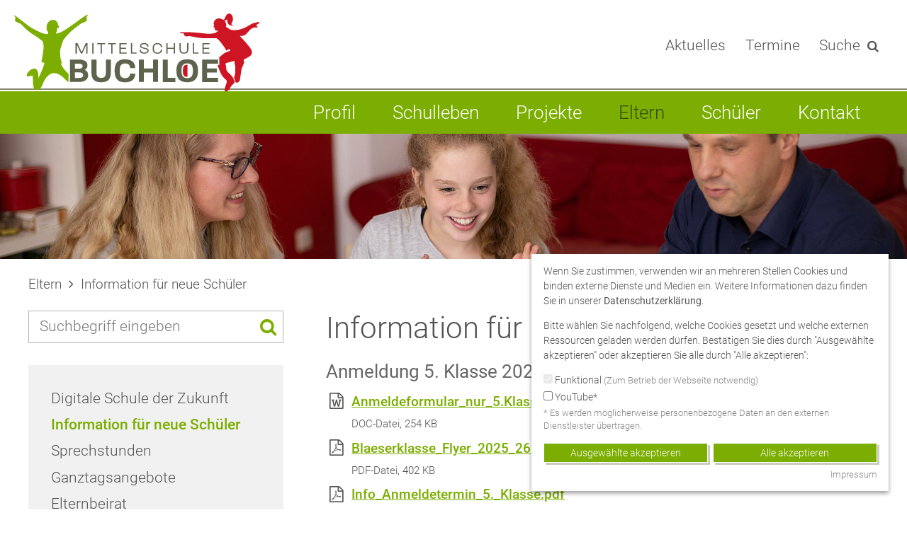

--- FILE ---
content_type: text/html; charset=utf-8
request_url: https://www.mittelschule-buchloe.de/schulleben/information-fuer-neue-schueler/
body_size: 6854
content:
<!DOCTYPE html>
<html lang="de-de">
<head>
    <meta charset="utf-8">

<!-- 
	___________________________________________________________
	
	Weblution - TYPO3-Agentur - www.weblution.de
	___________________________________________________________

	This website is powered by TYPO3 - inspiring people to share!
	TYPO3 is a free open source Content Management Framework initially created by Kasper Skaarhoj and licensed under GNU/GPL.
	TYPO3 is copyright 1998-2026 of Kasper Skaarhoj. Extensions are copyright of their respective owners.
	Information and contribution at https://typo3.org/
-->

<link rel="icon" href="/_assets/79d147b358a6354a3d3514a0e9170eb7/Icons/Favicon/favicon_mittelschule-buchloe.ico" type="image/vnd.microsoft.icon">
<title>Information für neue Schüler | Mittelschule Buchloe</title>
<meta name="generator" content="TYPO3 CMS">
<meta name="viewport" content="width=device-width, initial-scale=1">
<meta name="twitter:card" content="summary">

<link rel="stylesheet" href="/typo3temp/assets/compressed/merged-e0103628db6c136fce7936dc5a8cb73b-6e8d122d9fb487750acb57eaba283dcf.css?1757429031" media="all">
<link rel="stylesheet" href="/typo3temp/assets/compressed/merged-e400764726adcf0c60b5992bf3c6d758-28aea298e4bcf05aca6aa21a25b2e8de.css?1757429031" media="all">


<script>
var TYPO3 = Object.assign(TYPO3 || {}, Object.fromEntries(Object.entries({"lang":{"js.abavo_calendar.click-for-more-info":"Klicken f\u00fcr weitere Informationen","js.generic.error":"Ein Fehler ist aufgetreten!","js.magnificpopup.tClose":"Schlie\u00dfen (Esc)","js.magnificpopup.tLoading":"Wird geladen...","js.magnificpopup.gallery.tPrev":"Zur\u00fcck","js.magnificpopup.gallery.tNext":"Vor","js.magnificpopup.gallery.tCounter":"%curr% von %total%","js.abavolbmessage.ok":"Ok","js.abavolbmessage.cancel":"Abbrechen"}}).filter((entry) => !['__proto__', 'prototype', 'constructor'].includes(entry[0]))));

</script>
<script src="/typo3temp/assets/compressed/merged-5f71f4106ece736bda2fa4dda29a3105-b7447fd23d98d7a65e6304b566e37e99.js?1757429031"></script>



<script data-cookieoptin-group="youtube" data-src="/_assets/79d147b358a6354a3d3514a0e9170eb7/JavaScript/youtube.js"></script>
<link rel="canonical" href="https://www.mittelschule-buchloe.de/schulleben/information-fuer-neue-schueler/">
</head>
<body>

<div id="page">
    <header id="header">
        <div class="metabar">
            <div class="container container--pos-relative">
                <div class="container__inner">
                    <div class="metabar__inner">
                        <a class="reset-anchor-styles logo" href="/">
                            <img alt="Logo: Mittelschule Buchloe - zur Startseite" src="/_assets/79d147b358a6354a3d3514a0e9170eb7/Images/logo_mittelschule-buchloe.svg" width="346" height="110" />
                        </a>
                        <nav id="metanav" class="metanav hide-on-mqnavigations print-hide"><ul role="menu"><li class="reset-list-styles" role="menuitem"><a href="/meta-navigation/aktuelles/" class="reset-anchor-styles">Aktuelles</a></li><li class="reset-list-styles" role="menuitem"><a href="/termine/" class="reset-anchor-styles">Termine</a></li><li class="reset-list-styles" role="menuitem"><a href="/suche/" class="reset-anchor-styles">Suche<span class="fontello-icon-search" aria-hidden="true"></span></a></li></ul></nav>
                        <a href="javascript:void(0);" id="hamburger" class="reset-anchor-styles show-on-mqnavigations js-mobilemenu-toggle print-hide" data-mobilemenu="respmenu">
                            <span class="top-bar"></span>
                            <span class="middle-bar"></span>
                            <span class="bottom-bar"></span>
                        </a>
                        <nav id="respmenu" class="print-hide mobilemenu-menu" data-mobilemenu="respmenu"><div class="js-mobilemenu-menu menu"><ul role="menu" class="first-level"><li class="mainnav-item reset-list-styles sub" role="menuitem"><a href="/profil/" class="reset-anchor-styles" aria-owns="mm-20" aria-haspopup="true">Profil<span class="mobilemenu-icon-down-open js-mobilemenu-arrow" aria-hidden="true"></span></a><ul role="menu" id="mm-20" aria-hidden="true" class="second-level"><li class="mainnav-item reset-list-styles" role="menuitem"><a href="/profil/vertrauenslehrer/" class="reset-anchor-styles">Verbindungslehrkräfte</a></li><li class="mainnav-item reset-list-styles" role="menuitem"><a href="/profil/beratungslehrer/" class="reset-anchor-styles">Beratungslehrer</a></li><li class="mainnav-item reset-list-styles" role="menuitem"><a href="/profil/ansprechpartner/" class="reset-anchor-styles">Ansprechpartner</a></li><li class="mainnav-item reset-list-styles" role="menuitem"><a href="/profil/berufsberatung/" class="reset-anchor-styles">Berufsberatung</a></li><li class="mainnav-item reset-list-styles" role="menuitem"><a href="/profil/jugendsozialarbeit/" class="reset-anchor-styles">Jugendsozialarbeit</a></li><li class="mainnav-item reset-list-styles" role="menuitem"><a href="/profil/krisendienst/" class="reset-anchor-styles">Krisendienst</a></li><li class="mainnav-item reset-list-styles" role="menuitem"><a href="/profil/weitere-hilfsangebote/" class="reset-anchor-styles">Weitere Hilfsangebote</a></li><li class="mainnav-item reset-list-styles" role="menuitem"><a href="/profil/schulverband/" class="reset-anchor-styles">Schulverband</a></li></ul></li><li class="mainnav-item reset-list-styles sub" role="menuitem"><a href="/schulleben/" class="reset-anchor-styles" aria-owns="mm-19" aria-haspopup="true">Schulleben<span class="mobilemenu-icon-down-open js-mobilemenu-arrow" aria-hidden="true"></span></a><ul role="menu" id="mm-19" aria-hidden="true" class="second-level"><li class="mainnav-item reset-list-styles" role="menuitem"><a href="/schulleben/upcycling-ag/" class="reset-anchor-styles">Upcycling-AG</a></li><li class="mainnav-item reset-list-styles" role="menuitem"><a href="/schulleben/podcast-ag/" class="reset-anchor-styles">Podcast-AG</a></li><li class="mainnav-item reset-list-styles" role="menuitem"><a href="/schulleben/foerderverein-der-mittelschule-buchloe-e-v/" class="reset-anchor-styles">Förderverein der Mittelschule Buchloe e. V.</a></li><li class="mainnav-item reset-list-styles" role="menuitem"><a href="/schulleben/klassenaktivitaeten/" class="reset-anchor-styles">Klassenaktivitäten</a></li><li class="mainnav-item reset-list-styles" role="menuitem"><a href="/schulleben/schulband-und-musik-ag/" class="reset-anchor-styles">Schulband und Musik AG</a></li><li class="mainnav-item reset-list-styles" role="menuitem"><a href="/schulleben/schulbuecherei/" class="reset-anchor-styles">Schulbücherei</a></li><li class="mainnav-item reset-list-styles" role="menuitem"><a href="/schulleben/streitschlichter/" class="reset-anchor-styles">Streitschlichter</a></li><li class="mainnav-item reset-list-styles" role="menuitem"><a href="/schulleben/schuelercafe/" class="reset-anchor-styles">Schülercafé</a></li><li class="mainnav-item reset-list-styles" role="menuitem"><a href="/schulleben/schulsanitaetsdienst/" class="reset-anchor-styles">Schulsanitätsdienst</a></li><li class="mainnav-item reset-list-styles" role="menuitem"><a href="/schulleben/eine-welt-ag/" class="reset-anchor-styles">Eine-Welt-AG</a></li><li class="mainnav-item reset-list-styles" role="menuitem"><a href="/schulleben/tutoren/" class="reset-anchor-styles">Tutoren</a></li><li class="mainnav-item reset-list-styles" role="menuitem"><a href="/schulleben/schuelerzeitung/" class="reset-anchor-styles">Schülerzeitung</a></li><li class="mainnav-item reset-list-styles" role="menuitem"><a href="/schulleben/schuelerlotsen/" class="reset-anchor-styles">Schülerlotsen</a></li><li class="mainnav-item reset-list-styles" role="menuitem"><a href="/schulleben/kreativ-ag/" class="reset-anchor-styles">Kreativ-AG</a></li><li class="mainnav-item reset-list-styles" role="menuitem"><a href="/schulleben/bewegte-pause/" class="reset-anchor-styles">Bewegte Pause</a></li></ul></li><li class="mainnav-item reset-list-styles sub" role="menuitem"><a href="/projekte/" class="reset-anchor-styles" aria-owns="mm-61" aria-haspopup="true">Projekte<span class="mobilemenu-icon-down-open js-mobilemenu-arrow" aria-hidden="true"></span></a><ul role="menu" id="mm-61" aria-hidden="true" class="second-level"><li class="mainnav-item reset-list-styles" role="menuitem"><a href="/projekte/graffiti-kunstprojekt/" class="reset-anchor-styles">Graffiti-Kunstprojekt</a></li><li class="mainnav-item reset-list-styles" role="menuitem"><a href="/schulleben/projekte/erasmus/" class="reset-anchor-styles">Erasmus +</a></li><li class="mainnav-item reset-list-styles" role="menuitem"><a href="/projekte/fairtrade-schule/" class="reset-anchor-styles">Fairtrade-Schule</a></li><li class="mainnav-item reset-list-styles" role="menuitem"><a href="/projekte/berufswahlsiegel/" class="reset-anchor-styles">Berufswahlsiegel</a></li><li class="mainnav-item reset-list-styles" role="menuitem"><a href="/projekte/projektfahrt-arbeit-fuer-den-frieden-2022/" class="reset-anchor-styles">Projektfahrt 2024</a></li><li class="mainnav-item reset-list-styles" role="menuitem"><a href="/projekte/projektfahrt-arbeit-fuer-den-frieden-2018/" class="reset-anchor-styles">Projektfahrt 2018</a></li><li class="mainnav-item reset-list-styles" role="menuitem"><a href="/projekte/projektfahrt-arbeit-fuer-den-frieden-2008/" class="reset-anchor-styles">Projektfahrt 2008</a></li><li class="mainnav-item reset-list-styles" role="menuitem"><a href="/projekte/projekt-mein-buchloe/" class="reset-anchor-styles">Projekt „Mein Buchloe“</a></li></ul></li><li class="mainnav-item reset-list-styles act sub open" role="menuitem"><a href="/eltern/" class="reset-anchor-styles" aria-owns="mm-49" aria-haspopup="true">Eltern<span class="mobilemenu-icon-down-open js-mobilemenu-arrow" aria-hidden="true"></span></a><ul role="menu" id="mm-49" aria-hidden="true" class="second-level"><li class="mainnav-item reset-list-styles" role="menuitem"><a href="/eltern/digitale-schule-der-zukunft/" class="reset-anchor-styles">Digitale Schule der Zukunft</a></li><li class="mainnav-item reset-list-styles act" role="menuitem"><a href="/schulleben/information-fuer-neue-schueler/" class="reset-anchor-styles">Information für neue Schüler</a></li><li class="mainnav-item reset-list-styles" role="menuitem"><a href="/eltern/sprechstunden/" class="reset-anchor-styles">Sprechstunden</a></li><li class="mainnav-item reset-list-styles" role="menuitem"><a href="/eltern/ganztagsangebote/" class="reset-anchor-styles">Ganztagsangebote</a></li><li class="mainnav-item reset-list-styles" role="menuitem"><a href="/eltern/elternbeirat/" class="reset-anchor-styles">Elternbeirat</a></li><li class="mainnav-item reset-list-styles" role="menuitem"><a href="/eltern/schulforum/" class="reset-anchor-styles">Schulforum</a></li><li class="mainnav-item reset-list-styles" role="menuitem"><a href="/eltern/links/" class="reset-anchor-styles">Links</a></li></ul></li><li class="mainnav-item reset-list-styles sub" role="menuitem"><a href="/schueler/" class="reset-anchor-styles" aria-owns="mm-50" aria-haspopup="true">Schüler<span class="mobilemenu-icon-down-open js-mobilemenu-arrow" aria-hidden="true"></span></a><ul role="menu" id="mm-50" aria-hidden="true" class="second-level"><li class="mainnav-item reset-list-styles" role="menuitem"><a href="/schueler/lernen-fuer-die-pruefung/" class="reset-anchor-styles">Lernen für die Prüfung</a></li><li class="mainnav-item reset-list-styles" role="menuitem"><a href="/schueler/schulabschluesse/" class="reset-anchor-styles">Schulabschlüsse</a></li><li class="mainnav-item reset-list-styles" role="menuitem"><a href="/schueler/material-it-grundwissen/" class="reset-anchor-styles">Material IT Grundwissen</a></li><li class="mainnav-item reset-list-styles" role="menuitem"><a href="/schueler/iserv/" class="reset-anchor-styles">IServ</a></li><li class="mainnav-item reset-list-styles" role="menuitem"><a href="/schueler/office-365/" class="reset-anchor-styles">Office 365</a></li><li class="mainnav-item reset-list-styles" role="menuitem"><a href="/schueler/interaktives-lernen/" class="reset-anchor-styles">Interaktives Lernen</a></li><li class="mainnav-item reset-list-styles" role="menuitem"><a href="/schueler/berufsorientierung/" class="reset-anchor-styles">Berufsorientierung</a></li><li class="mainnav-item reset-list-styles" role="menuitem"><a href="/schueler/busfahrplaene/" class="reset-anchor-styles">Busfahrpläne</a></li><li class="mainnav-item reset-list-styles" role="menuitem"><a href="/schueler/smv-schuelermitverwaltung/" class="reset-anchor-styles">SMV Schülermitverwaltung</a></li></ul></li><li class="mainnav-item reset-list-styles" role="menuitem"><a href="/kontakt/" class="reset-anchor-styles">Kontakt</a></li><li class="mainnav-item reset-list-styles" role="menuitem"><a href="/meta-navigation/aktuelles/" class="reset-anchor-styles">Aktuelles</a></li><li class="mainnav-item reset-list-styles" role="menuitem"><a href="/termine/" class="reset-anchor-styles">Termine</a></li><li class="mainnav-item reset-list-styles" role="menuitem"><a href="/suche/" class="reset-anchor-styles"><span class="fontello-icon-search"></span>Suche</a></li><li class="mainnav-item reset-list-styles sub" role="menuitem"><a href="/interner-bereich/login/" class="reset-anchor-styles js-mobilemenu-shortcutlink" aria-owns="mm-81" aria-haspopup="true"><span class="fontello-icon-lock"></span>Interner Bereich<span class="mobilemenu-icon-down-open js-mobilemenu-arrow" aria-hidden="true"></span></a><ul role="menu" id="mm-81" aria-hidden="true" class="second-level"><li class="mainnav-item reset-list-styles" role="menuitem"><a href="/interner-bereich/login/" class="reset-anchor-styles">Login</a></li></ul></li><li class="mainnav-item reset-list-styles" role="menuitem"><a href="https://www.google.com/maps/place/Mittelschule+Buchloe/@48.0301236,10.7250713,17z/data=!3m2!4b1!5s0x479c17a6e587f913:0x228abce10c90fe2!4m5!3m4!1s0x479c17a6efd47315:0xf1a0ac62e7d1a33b!8m2!3d48.03012!4d10.72726?hl=de" target="_blank" class="reset-anchor-styles" rel="noreferrer"><span class="fontello-icon-location"></span>Lageplan auf Google Maps</a></li></ul></div></nav>
                    </div>
                </div>
            </div>
        </div>
        <div class="mainnavbar">
            <div class="container container--pos-relative">
                <div class="container__inner">
                    <nav id="mainnav" class="mainnav hide-on-mqnavigations print-hide"><ul role="menu" class="first-level"><li role="menuitem" class="reset-list-styles has-dropdown"><a href="/profil/" class="reset-anchor-styles">Profil</a><div class="dropdown"><ul role="menu"><li role="menuitem" class="reset-list-styles overview"><a href="/profil/" class="reset-anchor-styles">Profil</a></li><li role="menuitem" class="reset-list-styles"><a href="/profil/vertrauenslehrer/" class="reset-anchor-styles">Verbindungslehrkräfte</a></li><li role="menuitem" class="reset-list-styles"><a href="/profil/beratungslehrer/" class="reset-anchor-styles">Beratungslehrer</a></li><li role="menuitem" class="reset-list-styles"><a href="/profil/ansprechpartner/" class="reset-anchor-styles">Ansprechpartner</a></li><li role="menuitem" class="reset-list-styles"><a href="/profil/berufsberatung/" class="reset-anchor-styles">Berufsberatung</a></li><li role="menuitem" class="reset-list-styles"><a href="/profil/jugendsozialarbeit/" class="reset-anchor-styles">Jugendsozialarbeit</a></li><li role="menuitem" class="reset-list-styles"><a href="/profil/krisendienst/" class="reset-anchor-styles">Krisendienst</a></li><li role="menuitem" class="reset-list-styles"><a href="/profil/weitere-hilfsangebote/" class="reset-anchor-styles">Weitere Hilfsangebote</a></li><li role="menuitem" class="reset-list-styles"><a href="/profil/schulverband/" class="reset-anchor-styles">Schulverband</a></li></ul></div></li><li role="menuitem" class="reset-list-styles has-dropdown"><a href="/schulleben/" class="reset-anchor-styles">Schulleben</a><div class="dropdown"><ul role="menu"><li role="menuitem" class="reset-list-styles overview"><a href="/schulleben/" class="reset-anchor-styles">Schulleben</a></li><li role="menuitem" class="reset-list-styles"><a href="/schulleben/upcycling-ag/" class="reset-anchor-styles">Upcycling-AG</a></li><li role="menuitem" class="reset-list-styles"><a href="/schulleben/podcast-ag/" class="reset-anchor-styles">Podcast-AG</a></li><li role="menuitem" class="reset-list-styles"><a href="/schulleben/foerderverein-der-mittelschule-buchloe-e-v/" class="reset-anchor-styles">Förderverein der Mittelschule Buchloe e. V.</a></li><li role="menuitem" class="reset-list-styles"><a href="/schulleben/klassenaktivitaeten/" class="reset-anchor-styles">Klassenaktivitäten</a></li><li role="menuitem" class="reset-list-styles"><a href="/schulleben/schulband-und-musik-ag/" class="reset-anchor-styles">Schulband und Musik AG</a></li><li role="menuitem" class="reset-list-styles"><a href="/schulleben/schulbuecherei/" class="reset-anchor-styles">Schulbücherei</a></li><li role="menuitem" class="reset-list-styles"><a href="/schulleben/streitschlichter/" class="reset-anchor-styles">Streitschlichter</a></li><li role="menuitem" class="reset-list-styles"><a href="/schulleben/schuelercafe/" class="reset-anchor-styles">Schülercafé</a></li><li role="menuitem" class="reset-list-styles"><a href="/schulleben/schulsanitaetsdienst/" class="reset-anchor-styles">Schulsanitätsdienst</a></li><li role="menuitem" class="reset-list-styles"><a href="/schulleben/eine-welt-ag/" class="reset-anchor-styles">Eine-Welt-AG</a></li><li role="menuitem" class="reset-list-styles"><a href="/schulleben/tutoren/" class="reset-anchor-styles">Tutoren</a></li><li role="menuitem" class="reset-list-styles"><a href="/schulleben/schuelerzeitung/" class="reset-anchor-styles">Schülerzeitung</a></li><li role="menuitem" class="reset-list-styles"><a href="/schulleben/schuelerlotsen/" class="reset-anchor-styles">Schülerlotsen</a></li><li role="menuitem" class="reset-list-styles"><a href="/schulleben/kreativ-ag/" class="reset-anchor-styles">Kreativ-AG</a></li><li role="menuitem" class="reset-list-styles"><a href="/schulleben/bewegte-pause/" class="reset-anchor-styles">Bewegte Pause</a></li></ul></div></li><li role="menuitem" class="reset-list-styles has-dropdown"><a href="/projekte/" class="reset-anchor-styles">Projekte</a><div class="dropdown"><ul role="menu"><li role="menuitem" class="reset-list-styles overview"><a href="/projekte/" class="reset-anchor-styles">Projekte</a></li><li role="menuitem" class="reset-list-styles"><a href="/projekte/graffiti-kunstprojekt/" class="reset-anchor-styles">Graffiti-Kunstprojekt</a></li><li role="menuitem" class="reset-list-styles"><a href="/schulleben/projekte/erasmus/" class="reset-anchor-styles">Erasmus +</a></li><li role="menuitem" class="reset-list-styles"><a href="/projekte/fairtrade-schule/" class="reset-anchor-styles">Fairtrade-Schule</a></li><li role="menuitem" class="reset-list-styles"><a href="/projekte/berufswahlsiegel/" class="reset-anchor-styles">Berufswahlsiegel</a></li><li role="menuitem" class="reset-list-styles"><a href="/projekte/projektfahrt-arbeit-fuer-den-frieden-2022/" class="reset-anchor-styles">Projektfahrt 2024</a></li><li role="menuitem" class="reset-list-styles"><a href="/projekte/projektfahrt-arbeit-fuer-den-frieden-2018/" class="reset-anchor-styles">Projektfahrt 2018</a></li><li role="menuitem" class="reset-list-styles"><a href="/projekte/projektfahrt-arbeit-fuer-den-frieden-2008/" class="reset-anchor-styles">Projektfahrt 2008</a></li><li role="menuitem" class="reset-list-styles"><a href="/projekte/projekt-mein-buchloe/" class="reset-anchor-styles">Projekt „Mein Buchloe“</a></li></ul></div></li><li role="menuitem" class="reset-list-styles act has-dropdown"><a href="/eltern/" class="reset-anchor-styles">Eltern</a><div class="dropdown"><ul role="menu"><li role="menuitem" class="reset-list-styles overview"><a href="/eltern/" class="reset-anchor-styles">Eltern</a></li><li role="menuitem" class="reset-list-styles"><a href="/eltern/digitale-schule-der-zukunft/" class="reset-anchor-styles">Digitale Schule der Zukunft</a></li><li class="reset-list-styles act" role="menuitem"><a href="/schulleben/information-fuer-neue-schueler/" class="reset-anchor-styles">Information für neue Schüler</a></li><li role="menuitem" class="reset-list-styles"><a href="/eltern/sprechstunden/" class="reset-anchor-styles">Sprechstunden</a></li><li role="menuitem" class="reset-list-styles"><a href="/eltern/ganztagsangebote/" class="reset-anchor-styles">Ganztagsangebote</a></li><li role="menuitem" class="reset-list-styles"><a href="/eltern/elternbeirat/" class="reset-anchor-styles">Elternbeirat</a></li><li role="menuitem" class="reset-list-styles"><a href="/eltern/schulforum/" class="reset-anchor-styles">Schulforum</a></li><li role="menuitem" class="reset-list-styles"><a href="/eltern/links/" class="reset-anchor-styles">Links</a></li></ul></div></li><li role="menuitem" class="reset-list-styles has-dropdown"><a href="/schueler/" class="reset-anchor-styles">Schüler</a><div class="dropdown"><ul role="menu"><li role="menuitem" class="reset-list-styles overview"><a href="/schueler/" class="reset-anchor-styles">Schüler</a></li><li role="menuitem" class="reset-list-styles"><a href="/schueler/lernen-fuer-die-pruefung/" class="reset-anchor-styles">Lernen für die Prüfung</a></li><li role="menuitem" class="reset-list-styles"><a href="/schueler/schulabschluesse/" class="reset-anchor-styles">Schulabschlüsse</a></li><li role="menuitem" class="reset-list-styles"><a href="/schueler/material-it-grundwissen/" class="reset-anchor-styles">Material IT Grundwissen</a></li><li role="menuitem" class="reset-list-styles"><a href="/schueler/iserv/" class="reset-anchor-styles">IServ</a></li><li role="menuitem" class="reset-list-styles"><a href="/schueler/office-365/" class="reset-anchor-styles">Office 365</a></li><li role="menuitem" class="reset-list-styles"><a href="/schueler/interaktives-lernen/" class="reset-anchor-styles">Interaktives Lernen</a></li><li role="menuitem" class="reset-list-styles"><a href="/schueler/berufsorientierung/" class="reset-anchor-styles">Berufsorientierung</a></li><li role="menuitem" class="reset-list-styles"><a href="/schueler/busfahrplaene/" class="reset-anchor-styles">Busfahrpläne</a></li><li role="menuitem" class="reset-list-styles"><a href="/schueler/smv-schuelermitverwaltung/" class="reset-anchor-styles">SMV Schülermitverwaltung</a></li></ul></div></li><li role="menuitem" class="reset-list-styles"><a href="/kontakt/" class="reset-anchor-styles">Kontakt</a></li></ul></nav>
                </div>
            </div>
        </div>
    </header>
    <div class="headerimage"><picture>                            <source srcset="/fileadmin/_processed_/9/0/csm_headerbild_eltern_96381945b3.jpg 840w,/fileadmin/_processed_/9/0/csm_headerbild_eltern_f2ab8f3d5a.jpg 1225w" sizes="100vw" media="(max-width: 840px)">                            <source srcset="/fileadmin/_processed_/9/0/csm_headerbild_eltern_8057b4d632.jpg 1140w,/fileadmin/_processed_/9/0/csm_headerbild_eltern_befeb58a46.jpg 1812w" sizes="100vw" media="(min-width: 841px) and (max-width: 1140px)">                            <source srcset="/fileadmin/_processed_/9/0/csm_headerbild_eltern_c79c0d3693.jpg 1920w,/fileadmin/_processed_/9/0/csm_headerbild_eltern_36af77f43e.jpg 3813w" sizes="(min-width: 1200px) 1920px, 100vw" media="(min-width: 1141px)">                            <img src="/fileadmin/_processed_/9/0/csm_headerbild_eltern_c79c0d3693.jpg" height="265" width="1920"   alt="Information für neue Schüler"></picture></div>
    <main id="contentarea">
        
    <div class="container container--padding-top-extra-small container--padding-bottom-large">
        <div class="container__inner">
            <nav id="breadcrumb" class="breadcrumb print-hide"><ol itemscope itemtype="http://schema.org/BreadcrumbList"><li itemprop="itemListElement" itemscope itemtype="http://schema.org/ListItem"><span itemprop="name"><a href="/eltern/">Eltern</a></span><span class="fontello-icon-angle-right"></span><meta itemprop="position" content="2" /></li><li itemprop="itemListElement" itemscope itemtype="http://schema.org/ListItem"><span itemprop="name"><a href="/schulleben/information-fuer-neue-schueler/">Information für neue Schüler</a></span><span class="fontello-icon-angle-right"></span><meta itemprop="position" content="3" /></li></ol></nav>
            <div class="contentcolumns">
                <div class="contentcolumns__col contentcolumns__col--main">
                    <div class="mobile-searchbox">
                        

<form action="/suche/?tx_abavosearch_piresults%5Baction%5D=search&amp;tx_abavosearch_piresults%5Bcontroller%5D=Search" class="searchbox search-form js-abavo-search-form" role="search" method="POST">
    <input
            class="search-word autocomplete"
            data-minlen=""
            data-pages=""
            data-autocompleteurl="/schulleben/information-fuer-neue-schueler/abavosearchresult.json?tx_abavosearch_pidata%5Baction%5D=autocomplete&amp;tx_abavosearch_pidata%5Bcontroller%5D=Ajax&amp;tx_abavosearch_pidata%5Bextension%5D=abavosearch&amp;tx_abavosearch_pidata%5Bpids%5D=14&amp;tx_abavosearch_pidata%5BtargetPid%5D=13&amp;cHash=41b6bea3899e27acf2c30f089faf9795"
            type="search"
            name="tx_abavosearch_piresults[search]"
            placeholder="Suchbegriff eingeben"
            autocomplete="off"
            value="">
    <button title="Suchen">
        <span class="fontello-icon-search" aria-hidden="true"></span>
    </button>

</form>


                    </div>
                    <h1 class="h-style h-style-0 textalign--">Information für neue Schüler</h1>
                    
	

			<div id="c401" class="frame frame-default fontsize--inherit textalign--inherit frame-type-uploads frame-layout-0">
				
				
					



				
				
					

    
        <header>
            

    
            <h2 class="h-style h-style-20 textalign--">
                Anmeldung 5. Klasse 2025/2026
            </h2>
        



            



            



        </header>
    



				
				
    
        <ul class="ce-uploads ce-uploads--1 ">
            
                
                <li class="fontello-icon fontello-pos-before-absolute fontello-icon-file fontello-icon-file-doc">
                

                <div class="ce-uploads-text">
                    <div class="ce-uploads-fileName">
                        <a href="/fileadmin/user_upload/dokumente/Anmeldung/Anmeldeformular_nur_5.Klasse_digi.doc" target="_blank" title="DOC zum Download">
                            
                                    Anmeldeformular_nur_5.Klasse_digi.doc
                                
                        </a>
                    </div>

                    

                    
                        <div class="ce-uploads-filesize">
                            DOC-Datei, 254 KB
                        </div>
                    
                </div>
                </li>
            
                
                <li class="fontello-icon fontello-pos-before-absolute fontello-icon-file fontello-icon-file-pdf">
                

                <div class="ce-uploads-text">
                    <div class="ce-uploads-fileName">
                        <a href="/fileadmin/user_upload/dokumente/Anmeldung/Blaeserklasse_Flyer_2025_26.pdf" target="_blank" title="PDF zum Download">
                            
                                    Blaeserklasse_Flyer_2025_26.pdf
                                
                        </a>
                    </div>

                    

                    
                        <div class="ce-uploads-filesize">
                            PDF-Datei, 402 KB
                        </div>
                    
                </div>
                </li>
            
                
                <li class="fontello-icon fontello-pos-before-absolute fontello-icon-file fontello-icon-file-pdf">
                

                <div class="ce-uploads-text">
                    <div class="ce-uploads-fileName">
                        <a href="/fileadmin/user_upload/dokumente/Anmeldung/Info_Anmeldetermin_5._Klasse.pdf" target="_blank" title="PDF zum Download">
                            
                                    Info_Anmeldetermin_5._Klasse.pdf
                                
                        </a>
                    </div>

                    

                    
                        <div class="ce-uploads-filesize">
                            PDF-Datei, 136 KB
                        </div>
                    
                </div>
                </li>
            
                
                <li class="fontello-icon fontello-pos-before-absolute fontello-icon-file fontello-icon-file-pdf">
                

                <div class="ce-uploads-text">
                    <div class="ce-uploads-fileName">
                        <a href="/fileadmin/user_upload/Anmeldung_Ganztagesklasse_2025_26.pdf" target="_blank" title="PDF zum Download">
                            
                                    Anmeldung_Ganztagesklasse_2025_26.pdf
                                
                        </a>
                    </div>

                    

                    
                        <div class="ce-uploads-filesize">
                            PDF-Datei, 88 KB
                        </div>
                    
                </div>
                </li>
            
        </ul>
    

				
					



				
				
					



				
			</div>

		


	

			<div id="c336" class="frame frame-default fontsize--inherit textalign--inherit frame-type-uploads frame-layout-0">
				
				
					



				
				
					

    
        <header>
            

    
            <h2 class="h-style h-style-20 textalign--">
                Präsentation zum Infoabend der 5. Klassen
            </h2>
        



            



            



        </header>
    



				
				
    
        <ul class="ce-uploads ce-uploads--1 ">
            
                
                <li class="fontello-icon fontello-pos-before-absolute fontello-icon-file fontello-icon-file-ppt">
                

                <div class="ce-uploads-text">
                    <div class="ce-uploads-fileName">
                        <a href="/fileadmin/user_upload/dokumente/Beratung_Gabi_Jall/Praesentation_Infoabend_-_5_MS.ppt" target="_blank" title="PPT zum Download">
                            
                                    Praesentation_Infoabend_-_5_MS.ppt
                                
                        </a>
                    </div>

                    

                    
                        <div class="ce-uploads-filesize">
                            PPT-Datei, 2 MB
                        </div>
                    
                </div>
                </li>
            
        </ul>
    

				
					



				
				
					



				
			</div>

		


	

			<div id="c402" class="frame frame-default fontsize--inherit textalign--inherit frame-type-uploads frame-layout-0">
				
				
					



				
				
					

    
        <header>
            

    
            <h2 class="h-style h-style-20 textalign--">
                Anmeldung ab 6. Klasse 2025/2026
            </h2>
        



            



            



        </header>
    



				
				
    
        <ul class="ce-uploads ce-uploads--1 ">
            
                
                <li class="fontello-icon fontello-pos-before-absolute fontello-icon-file fontello-icon-file-doc">
                

                <div class="ce-uploads-text">
                    <div class="ce-uploads-fileName">
                        <a href="/fileadmin/user_upload/dokumente/Anmeldung/Anmeldeformular_6.-10.Klasse_digi.doc" target="_blank" title="DOC zum Download">
                            
                                    Anmeldeformular_6.-10.Klasse_digi.doc
                                
                        </a>
                    </div>

                    

                    
                        <div class="ce-uploads-filesize">
                            DOC-Datei, 231 KB
                        </div>
                    
                </div>
                </li>
            
        </ul>
    

				
					



				
				
					



				
			</div>

		


                </div>
                <div class="contentcolumns__col contentcolumns__col--left">
                    <div class="desktop-searchbox">
                        

<form action="/suche/?tx_abavosearch_piresults%5Baction%5D=search&amp;tx_abavosearch_piresults%5Bcontroller%5D=Search" class="searchbox search-form js-abavo-search-form" role="search" method="POST">
    <input
            class="search-word autocomplete"
            data-minlen=""
            data-pages=""
            data-autocompleteurl="/schulleben/information-fuer-neue-schueler/abavosearchresult.json?tx_abavosearch_pidata%5Baction%5D=autocomplete&amp;tx_abavosearch_pidata%5Bcontroller%5D=Ajax&amp;tx_abavosearch_pidata%5Bextension%5D=abavosearch&amp;tx_abavosearch_pidata%5Bpids%5D=14&amp;tx_abavosearch_pidata%5BtargetPid%5D=13&amp;cHash=41b6bea3899e27acf2c30f089faf9795"
            type="search"
            name="tx_abavosearch_piresults[search]"
            placeholder="Suchbegriff eingeben"
            autocomplete="off"
            value="">
    <button title="Suchen">
        <span class="fontello-icon-search" aria-hidden="true"></span>
    </button>

</form>


                    </div>
                    <nav id="subnav" class="frame-box--bg-grey subnav print-hide hide-on-mqnavigations"><ul role="menu"><li role="menuitem" class="reset-list-styles"><a href="/eltern/digitale-schule-der-zukunft/" class="reset-anchor-styles">Digitale Schule der Zukunft</a></li><li class="reset-list-styles act" role="menuitem"><a href="/schulleben/information-fuer-neue-schueler/" class="reset-anchor-styles">Information für neue Schüler</a></li><li role="menuitem" class="reset-list-styles"><a href="/eltern/sprechstunden/" class="reset-anchor-styles">Sprechstunden</a></li><li role="menuitem" class="reset-list-styles"><a href="/eltern/ganztagsangebote/" class="reset-anchor-styles">Ganztagsangebote</a></li><li role="menuitem" class="reset-list-styles"><a href="/eltern/elternbeirat/" class="reset-anchor-styles">Elternbeirat</a></li><li role="menuitem" class="reset-list-styles"><a href="/eltern/schulforum/" class="reset-anchor-styles">Schulforum</a></li><li role="menuitem" class="reset-list-styles"><a href="/eltern/links/" class="reset-anchor-styles">Links</a></li></ul></nav>
                    
                    
                </div>
            </div>
        </div>
    </div>

        
    </main>
    <div class="partnersliderheader print-hide"><div class="container container--padding-top-extra-small container--padding-bottom-extra-small"><div class="container__inner"><p class="h-style h-style-20">Unsere Partner</p></div></div></div><div class="partnerslidercontent print-hide"><div class="container container--padding-top-small container--padding-bottom-small"><div class="container__inner"><div class="slider" id="partnerslider"><div class="entry"><a href="/schulleben/projekte/erasmus/">								        <img width="200" height="53" src="/fileadmin/_processed_/2/c/csm_logo_erasmusplus_footer_464c25b0d5.jpg" srcset="/fileadmin/_processed_/2/c/csm_logo_erasmusplus_footer_464c25b0d5.jpg 200w,/fileadmin/_processed_/2/c/csm_logo_erasmusplus_footer_a482810e32.jpg 400w" sizes="200px"   alt="" ></a></div><div class="entry"><a href="/profil/berufsberatung/">								        <img width="113" height="80" src="/fileadmin/_processed_/f/4/csm_logo_berufswahlsiegel_be5e024551.jpg" srcset="/fileadmin/_processed_/f/4/csm_logo_berufswahlsiegel_be5e024551.jpg 113w,/fileadmin/_processed_/f/4/csm_logo_berufswahlsiegel_f27623be94.jpg 225w" sizes="113px"   alt="" ></a></div><div class="entry"><a href="/projekte/fairtrade-schule/">								        <img width="144" height="80" src="/fileadmin/_processed_/e/f/csm_Logo-Wir-sind-Fairtrade-School_e74391a005.jpg" srcset="/fileadmin/_processed_/e/f/csm_Logo-Wir-sind-Fairtrade-School_e74391a005.jpg 144w,/fileadmin/_processed_/e/f/csm_Logo-Wir-sind-Fairtrade-School_c09d1436ee.jpg 289w" sizes="144px"   alt="" ></a></div></div></div></div></div>
    <footer id="footer">
        <div class="container container--padding-top-medium container--padding-bottom-extra-large">
            <div class="container__inner">
                <div class="footercolumns">
                    <div class="footercolumns__col footercolumns__col--content"><p><strong>Mittelschule Buchloe</strong><br> Münchener Straße 22<br> 86807 Buchloe</p></div><div class="footercolumns__col footercolumns__col--content"><p><span class="fontello-icon fontello-icon-phone fontello-pos-before-inline"><a href="tel:08241918660">08241 918660</a></span><br> <span class="fontello-icon fontello-icon-fax fontello-pos-before-inline">08241 9186611</span><br> <a href="#" data-mailto-token="ocknvq,xgtycnvwpiBokvvgnuejwng/dwejnqg0fg" data-mailto-vector="2" class="fontello-icon fontello-icon-mail fontello-pos-before-inline">E-Mail senden</a></p></div>
                    <div class="footercolumns__col footercolumns__col--menu print-hide"><ul role="menu"><li role="menuitem" class="reset-list-styles"><a href="/impressum/">Impressum</a></li><li role="menuitem" class="reset-list-styles"><a href="/datenschutzerklaerung/">Datenschutzerklärung</a></li><li role="menuitem" class="reset-list-styles"><a href="/datenschutzeinstellungen/" target="cookiehint">Datenschutzeinstellungen</a></li></ul></div><div class="footercolumns__col footercolumns__col--menu print-hide"><ul role="menu"><li role="menuitem" class="reset-list-styles"><a href="/interner-bereich/login/">Interner Bereich</a></li><li role="menuitem" class="reset-list-styles"><a href="https://www.google.com/maps/place/Mittelschule+Buchloe/@48.0301236,10.7250713,17z/data=!3m2!4b1!5s0x479c17a6e587f913:0x228abce10c90fe2!4m5!3m4!1s0x479c17a6efd47315:0xf1a0ac62e7d1a33b!8m2!3d48.03012!4d10.72726?hl=de" target="_blank" rel="noreferrer">Lageplan auf Google Maps</a></li><li role="menuitem" class="reset-list-styles"><a href="javascript:window.print();">Seite drucken</a></li></ul></div>
                </div>
            </div>
        </div>
    </footer>
    <div id="totop" class="print-hide"><a class="reset-anchor-styles" href="#page" title="nach oben" aria-label="nach oben"><span class="fontello-icon-up-open" aria-hidden="true"></span></a></div>
    <div id="loadingoverlay" class="loadingoverlay print-hide"><span class="fontello-icon-spin6 animate-spin" aria-hidden="true"></span></div>
</div>


	
    <!--googleoff: all-->
    <div class="js-cookiehint-hint cookiehint cookiehint--layout-default cookiehint--enableconsentconfiguration-0 print-hide"
             data-loggingenable="1"
             data-loggingurl="/schulleben/information-fuer-neue-schueler/cookielog.html?tx_dsgvo_picookiehint%5Baction%5D=log&amp;tx_dsgvo_picookiehint%5Bcontroller%5D=Cookiehint&amp;tx_dsgvo_picookiehint%5Breferrer%5D=https%3A%2F%2Fwww.mittelschule-buchloe.de%2Fschulleben%2Finformation-fuer-neue-schueler%2F&amp;cHash=8d3319cc762ce473b1cb7088cacb8dbf"
             
             
        ><div class="cookiehint__inner"><div class="cookiehint__text"><div class="cookiehint__intro"><p>Wenn Sie zustimmen, verwenden wir an mehreren Stellen Cookies und binden externe Dienste und Medien ein. Weitere Informationen dazu finden Sie in unserer <a href="/datenschutzerklaerung/" target="lightbox" class="reset-anchor-styles cookiehint__textlink">Datenschutzerklärung</a>.</p><p>Bitte wählen Sie nachfolgend, welche Cookies gesetzt und welche externen Ressourcen geladen werden dürfen. Bestätigen Sie dies durch "Ausgewählte akzeptieren" oder akzeptieren Sie alle durch "Alle akzeptieren":</p></div><div class="cookiehint__checkboxes cookiehint__checkboxes--label"><label for="cookiehint_functional"><input type="checkbox" name="cookiehint" value="functional" id="cookiehint_functional" disabled checked />
                                                
                                                        Funktional
                                                        
                                                            <span class="cookiehint__checkbox__description">(Zum Betrieb der Webseite notwendig)</span></label><label for="cookiehint_youtube"><input type="checkbox" name="cookiehint" value="youtube" id="cookiehint_youtube"   />
                                                
                                                        
                                                                
                                                                
                                                            
                                                        YouTube*
                                                    
                                            </label><span class="cookiehint__checkbox__description">
                                                                * Es werden möglicherweise personenbezogene Daten an den externen Dienstleister übertragen.
                                                            </span></div></div><div class="cookiehint__buttons"><button class="js-cookiehint-acceptselected button button--primary cookiehint__buttons__acceptselected">
                        Ausgewählte akzeptieren
                    </button><button class="js-cookiehint-acceptall button button--primary cookiehint__buttons__acceptall">
                        Alle akzeptieren
                    </button></div><div class="cookiehint__imprintlink"><a href="/impressum/" target="lightbox" class="reset-anchor-styles cookiehint__textlink">Impressum</a></div></div></div><div class="js-cookiehint-mediaoverlay-templates" aria-hidden="true"><div class="cookieconsent__mediaoverlay cookieconsent__mediaoverlay--functional"><div class="cookieconsent__mediaoverlay__inner"><p></p></div></div><div class="cookieconsent__mediaoverlay cookieconsent__mediaoverlay--youtube"><div class="cookieconsent__mediaoverlay__inner"><p>
                
                        Durch das Laden dieser Ressource wird eine Verbindung zu externen Servern hergestellt, die evtl. Cookies und andere Tracking-Technologien verwenden. Weitere Informationen finden Sie in unserer <a href="/datenschutzerklaerung/" class="reset-anchor-styles cookiehint__textlink">Datenschutzerklärung</a>.
                    
            </p><p><button class="js-cookiehint-acceptgroup button button--primary" data-cookieoptin-group="youtube">
                        YouTube-Videos laden
                    </button></p></div></div></div>
    <!--googleon: all-->
<script src="/typo3temp/assets/compressed/merged-10504cd4d098ee300fb3019466a2015a-67e2702f48cc78aa23b6ffd0d99e3a32.js?1757429031"></script>
<script src="/typo3temp/assets/compressed/merged-98d83a2cb9fd946e5b62b214d94130b9-85bd4f5ac22487b9d36b31da73befd02.js?1757429031"></script>
<script async="async" src="/typo3temp/assets/js/7f6f4007061a3385249e7e32f51dfafe.js?1747765011"></script>


</body>
</html>

--- FILE ---
content_type: text/css; charset=utf-8
request_url: https://www.mittelschule-buchloe.de/typo3temp/assets/compressed/merged-e400764726adcf0c60b5992bf3c6d758-28aea298e4bcf05aca6aa21a25b2e8de.css?1757429031
body_size: 9767
content:
@font-face{font-family:'txdsgvo-icon';src:url('../../../_assets/d10172f0b489a4686909f133c4d13193/Fonts/fontello/font/txdsgvo-icon.eot?87608191');src:url('../../../_assets/d10172f0b489a4686909f133c4d13193/Fonts/fontello/font/txdsgvo-icon.eot?87608191#iefix') format('embedded-opentype'),url('../../../_assets/d10172f0b489a4686909f133c4d13193/Fonts/fontello/font/txdsgvo-icon.woff2?87608191') format('woff2'),url('../../../_assets/d10172f0b489a4686909f133c4d13193/Fonts/fontello/font/txdsgvo-icon.woff?87608191') format('woff'),url('../../../_assets/d10172f0b489a4686909f133c4d13193/Fonts/fontello/font/txdsgvo-icon.ttf?87608191') format('truetype'),url('../../../_assets/d10172f0b489a4686909f133c4d13193/Fonts/fontello/font/txdsgvo-icon.svg?87608191#txdsgvo-icon') format('svg');font-weight:normal;font-style:normal;}[class^="txdsgvo-icon-"]:before,[class*=" txdsgvo-icon-"]:before{font-family:"txdsgvo-icon";font-style:normal;font-weight:normal;speak:never;display:inline-block;text-decoration:inherit;width:1em;margin-right:.2em;text-align:center;font-variant:normal;text-transform:none;line-height:1em;margin-left:.2em;-webkit-font-smoothing:antialiased;-moz-osx-font-smoothing:grayscale;}.txdsgvo-icon-angle-down:before{content:'\f107';}.cookiehint{position:fixed;z-index:999}body:not(.cookiehint--open) .cookiehint{display:none}.cookiehint.cookiehint--layout-default{right:2vw;bottom:calc(env(safe-area-inset-bottom,0));margin-bottom:2vw}.cookiehint .cookiehint__inner{display:flex;align-items:stretch;flex-direction:column;max-width:36em;max-height:96vh;padding:1em 1.2em;font-size:1.4rem;box-shadow:0 3px 6px 0 rgba(0,0,0,.4);background-color:#fff}.cookiehint .cookiehint__inner .cookiehint__text{flex:1 1 auto;margin:0 0 1em;overflow:auto}.cookiehint .cookiehint__inner .cookiehint__text .cookiehint__intro{margin:0 0 1em}.cookiehint .cookiehint__inner .cookiehint__text .cookiehint__togglecheckboxes p{margin:0 0 .3em}.cookiehint .cookiehint__inner .cookiehint__text .cookiehint__checkboxes label{display:block;overflow:hidden;margin:0 0 .2em;font:inherit;line-height:inherit}.cookiehint .cookiehint__inner .cookiehint__text .cookiehint__checkboxes .cookiehint__checkbox__description{display:inline-block;opacity:.7;font-size:90%}.cookiehint .cookiehint__inner .cookiehint__text .cookiehint__checkboxes .cookiehint__checkboxes__accentry .cookiehint__checkboxes__accentry__togglebutton{display:inline-block;width:auto;margin:0;border:0;padding:0;font-size:150%;vertical-align:middle;line-height:.3;background:0 0;cursor:pointer}.cookiehint .cookiehint__inner .cookiehint__text .cookiehint__checkboxes .cookiehint__checkboxes__accentry .cookiehint__checkboxes__accentry__togglebutton span:before{margin:0}.cookiehint .cookiehint__inner .cookiehint__text .cookiehint__checkboxes .cookiehint__checkboxes__accentry .cookiehint__checkboxes__accentry__description{display:none;margin:0 0 1em}.cookiehint .cookiehint__inner .cookiehint__text .cookiehint__checkboxes .cookiehint__checkboxes__accentry.open .cookiehint__checkboxes__accentry__description{display:block}.cookiehint .cookiehint__inner .cookiehint__text .cookiehint__checkboxes .cookiehint__checkboxes__accentry.open .cookiehint__checkboxes__accentry__togglebutton{transform:rotate(180deg)}.cookiehint .cookiehint__inner .cookiehint__cookieinfos{margin:0 0 1.5em;font-size:85%}.cookiehint .cookiehint__inner .cookiehint__cookieinfos a .txdsgvo-icon-angle-down::before{transform:rotate(-90deg)}.cookiehint .cookiehint__inner .cookiehint__buttons{flex:0 0 auto;display:-webkit-flex;display:flex;align-items:stretch}.cookiehint .cookiehint__inner .cookiehint__buttons .button{flex:1 1 50%;text-align:center}.cookiehint .cookiehint__inner .cookiehint__buttons .button.cookiehint__buttons__acceptselected{margin-right:.5em}.cookiehint .cookiehint__inner .cookiehint__buttons .button.cookiehint__buttons__acceptselected:focus,.cookiehint .cookiehint__inner .cookiehint__buttons .button.cookiehint__buttons__acceptselected:hover{opacity:.7}.cookiehint .cookiehint__inner .cookiehint__imprintlink{flex:0 0 auto;margin:.7em 0 0;text-align:right;font-size:90%}.cookiehint .cookiehint__inner .cookiehint__imprintlink a{opacity:.7;font-weight:inherit}.cookiehint .cookiehint__inner .cookiehint__imprintlink a:hover{opacity:1}.cookiehint.cookiehint--enableconsentconfiguration-1 .cookiehint__inner .cookiehint__text .cookiehint__checkboxes{display:none;margin-top:1em}.cookiehint.cookiehint--enableconsentconfiguration-1 .cookiehint__inner .cookiehint__buttons{display:block}.cookiehint.cookiehint--enableconsentconfiguration-1 .cookiehint__inner .cookiehint__buttons .button{width:100%}.cookiehint.cookiehint--enableconsentconfiguration-1 .cookiehint__inner .cookiehint__buttons .cookiehint__buttons__acceptselected{display:none}.cookiehint.cookiehint--enableconsentconfiguration-1.checkboxes--open .cookiehint__inner .cookiehint__text .cookiehint__checkboxes{display:block}.cookiehint.cookiehint--enableconsentconfiguration-1.checkboxes--open .cookiehint__inner .cookiehint__buttons .cookiehint__buttons__acceptselected{display:block}.cookiehint.cookiehint--layout-modal{top:0;right:0;bottom:0;left:0;display:flex;flex-direction:column;align-items:center;justify-content:center;background-color:rgba(0,0,0,.7)}body.cookiehint--open .cookiehint.cookiehint--layout-modal{display:-webkit-flex;display:flex}.cookiehint.cookiehint--layout-modal .cookiehint__inner{flex:0 1 auto;max-height:100%}.js-cookiehint-mediaoverlay-templates{display:none}.cookieconsent__mediaoverlay{display:flex;align-items:center;position:absolute;top:0;right:0;bottom:0;left:0;z-index:999;overflow:auto;padding:1em;text-align:center;font-size:85%;color:#fff;background-color:#333}.cookieconsent__mediaoverlay .cookieconsent__mediaoverlay__inner{flex:1 1 auto;max-width:800px;margin:auto}.cookieconsent__mediaoverlay .cookieconsent__mediaoverlay__inner p.cookieconsent__mediaoverlay__title{margin-bottom:0;font-weight:bolder}.cookieconsent__mediaoverlay .cookieconsent__mediaoverlay__inner p:last-child{margin-bottom:0}.cookieconsent__mediaoverlay .cookieconsent__mediaoverlay__bgimage{position:absolute;top:0;right:0;bottom:0;left:0;z-index:-1;opacity:.5;background-size:cover;background-position:center center}.cookiehint-contentwrap{display:none}.cookiehint-contentwrap.show{display:block}button.cookiehint__textlink{display:inline;padding:0;border:0;background:0 0;font-family:inherit;line-height:inherit;color:inherit;cursor:pointer}.cookiehint__textlink:not(.button){font-weight:bolder}.cookiehint__textlink:not(.button):focus,.cookiehint__textlink:not(.button):hover{opacity:.7}@media (max-width:50em){.cookiehint.cookiehint--layout-default{left:2vw}.cookiehint.cookiehint--layout-modal .cookiehint__inner{max-width:100%}.cookiehint.cookiehint--layout-default .cookiehint__inner{max-height:75vh;max-width:96vw}.cookiehint .cookiehint__inner .cookiehint__buttons{display:block}.cookiehint .cookiehint__inner .cookiehint__buttons .button{display:block;width:100%}.cookiehint .cookiehint__inner .cookiehint__buttons .button.cookiehint__buttons__acceptselected{margin-right:0;margin-bottom:.5em}}.cookieinfos .cookieinfos__group{margin:0 0 1em}.cookieinfos .cookieinfos__group__title{margin:0 0 .3em}.cookieinfos .cookieinfos__group__cookies{display:flex;flex-wrap:wrap;margin:0 0 0 -2rem}.cookieinfos .cookieinfos__group__cookies__entry{flex:1 1 auto;width:400px;margin:0 0 2rem 2rem;display:table;border-collapse:collapse}.cookieinfos .cookieinfos__group__cookies__entry__row{display:table-row}.cookieinfos .cookieinfos__group__cookies__entry__col{display:table-cell;padding:.2em .4em;border:1px solid #ccc}.cookieinfos .cookieinfos__group__cookies__entry__col.cookieinfos__group__cookies__entry__col--label{width:7em;font-weight:700}.default-form .row.privacylink{margin-bottom:1em}.default-form .row.privacylink .checkbox label{font-size:85%}.privacylinkhint{display:block;margin:2px 0}.fontello-icon.fontello-pos-before-absolute,.reset-list-styles,.default-form .row .error.help-block li,.default-form .row .parsley-errors-list li,.default-form .row .error-block li,.tooltipster-sidetip ul.search-autocomplete-result li,ul.ce-uploads.ce-uploads-- li,ul.ce-uploads.ce-uploads--0 li,ul.ce-uploads.thumbnail li,.f3-widget-paginator li,ul.typo3-messages li.alert,#breadcrumb li{margin:0;padding:0;list-style:none}.h-style a,a.button,.reset-anchor-styles,.tooltipster-sidetip ul.search-autocomplete-result li a,ul.ce-uploads.ce-uploads-- a,ul.ce-uploads.ce-uploads--0 a,.tx-abavo-search .pagination a.active,#breadcrumb a,#footer a{text-decoration:inherit;font-weight:inherit;color:inherit}.h-style a:hover,a.button:hover,.reset-anchor-styles:hover,.tooltipster-sidetip ul.search-autocomplete-result li a:hover,ul.ce-uploads.ce-uploads-- a:hover,ul.ce-uploads.ce-uploads--0 a:hover,.tx-abavo-search .pagination a.active:hover,#breadcrumb a:hover,#footer a:hover{text-decoration:inherit}a.button,span.button,button.button,input[type="submit"].button{display:inline-block;min-height:2em;min-width:5em;max-width:100%;border:1px solid transparent;padding:.35em .7em;text-align:center;font-family:inherit;font-weight:300;font-size:inherit;line-height:1.2;cursor:pointer;-moz-appearance:none;-webkit-appearance:none;-moz-border-radius:0;-webkit-border-radius:0;border-radius:0;overflow:visible}a.button [class^="fontello-icon-"]:before,span.button [class^="fontello-icon-"]:before,button.button [class^="fontello-icon-"]:before,input[type="submit"].button [class^="fontello-icon-"]:before,a.button [class*=" fontello-icon-"]:before,span.button [class*=" fontello-icon-"]:before,button.button [class*=" fontello-icon-"]:before,input[type="submit"].button [class*=" fontello-icon-"]:before{width:auto;margin:0}a.button.button--primary,span.button.button--primary,button.button.button--primary,input[type="submit"].button.button--primary,.cookiehint .cookiehint__inner .cookiehint__buttons a.cookiehint__buttons__acceptselected.js-cookiehint-acceptselected{border-color:#fff;color:#fff;background-color:#7BAE00;box-shadow:3px 3px 0 #C9CCBE}a.button.button--primary:hover,span.button.button--primary:hover,button.button.button--primary:hover,input[type="submit"].button.button--primary:hover,.cookiehint .cookiehint__inner .cookiehint__buttons a.cookiehint__buttons__acceptselected.js-cookiehint-acceptselected:hover{border-color:#fff;color:#fff;background-color:#88b61a}@font-face{font-family:'Roboto';font-style:normal;font-weight:300;src:url("/assets/roboto/roboto-v30-latin-300.eot");src:local(""),url("/assets/roboto/roboto-v30-latin-300.eot?#iefix") format("embedded-opentype"),url("/assets/roboto/roboto-v30-latin-300.woff2") format("woff2"),url("/assets/roboto/roboto-v30-latin-300.woff") format("woff"),url("/assets/roboto/roboto-v30-latin-300.ttf") format("truetype"),url("/assets/roboto/roboto-v30-latin-300.svg#Roboto") format("svg")}@font-face{font-family:'Roboto';font-style:italic;font-weight:300;src:url("/assets/roboto/roboto-v30-latin-300italic.eot");src:local(""),url("/assets/roboto/roboto-v30-latin-300italic.eot?#iefix") format("embedded-opentype"),url("/assets/roboto/roboto-v30-latin-300italic.woff2") format("woff2"),url("/assets/roboto/roboto-v30-latin-300italic.woff") format("woff"),url("/assets/roboto/roboto-v30-latin-300italic.ttf") format("truetype"),url("/assets/roboto/roboto-v30-latin-300italic.svg#Roboto") format("svg")}@font-face{font-family:'Roboto';font-style:normal;font-weight:400;src:url("/assets/roboto/roboto-v30-latin-regular.eot");src:local(""),url("/assets/roboto/roboto-v30-latin-regular.eot?#iefix") format("embedded-opentype"),url("/assets/roboto/roboto-v30-latin-regular.woff2") format("woff2"),url("/assets/roboto/roboto-v30-latin-regular.woff") format("woff"),url("/assets/roboto/roboto-v30-latin-regular.ttf") format("truetype"),url("/assets/roboto/roboto-v30-latin-regular.svg#Roboto") format("svg")}@font-face{font-family:'Roboto';font-style:italic;font-weight:400;src:url("/assets/roboto/roboto-v30-latin-italic.eot");src:local(""),url("/assets/roboto/roboto-v30-latin-italic.eot?#iefix") format("embedded-opentype"),url("/assets/roboto/roboto-v30-latin-italic.woff2") format("woff2"),url("/assets/roboto/roboto-v30-latin-italic.woff") format("woff"),url("/assets/roboto/roboto-v30-latin-italic.ttf") format("truetype"),url("/assets/roboto/roboto-v30-latin-italic.svg#Roboto") format("svg")}@font-face{font-family:'Roboto';font-style:normal;font-weight:500;src:url("/assets/roboto/roboto-v30-latin-500.eot");src:local(""),url("/assets/roboto/roboto-v30-latin-500.eot?#iefix") format("embedded-opentype"),url("/assets/roboto/roboto-v30-latin-500.woff2") format("woff2"),url("/assets/roboto/roboto-v30-latin-500.woff") format("woff"),url("/assets/roboto/roboto-v30-latin-500.ttf") format("truetype"),url("/assets/roboto/roboto-v30-latin-500.svg#Roboto") format("svg")}@font-face{font-family:'Roboto';font-style:italic;font-weight:500;src:url("/assets/roboto/roboto-v30-latin-500italic.eot");src:local(""),url("/assets/roboto/roboto-v30-latin-500italic.eot?#iefix") format("embedded-opentype"),url("/assets/roboto/roboto-v30-latin-500italic.woff2") format("woff2"),url("/assets/roboto/roboto-v30-latin-500italic.woff") format("woff"),url("/assets/roboto/roboto-v30-latin-500italic.ttf") format("truetype"),url("/assets/roboto/roboto-v30-latin-500italic.svg#Roboto") format("svg")}@-moz-keyframes fadein{from{opacity:0}to{opacity:1}}@-webkit-keyframes fadein{from{opacity:0}to{opacity:1}}@keyframes fadein{from{opacity:0}to{opacity:1}}@-moz-keyframes spin-centered{0%{-moz-transform:translate(-50%,-50%) rotate(0deg);transform:translate(-50%,-50%) rotate(0deg)}100%{-moz-transform:translate(-50%,-50%) rotate(359deg);transform:translate(-50%,-50%) rotate(359deg)}}@-webkit-keyframes spin-centered{0%{-webkit-transform:translate(-50%,-50%) rotate(0deg);transform:translate(-50%,-50%) rotate(0deg)}100%{-webkit-transform:translate(-50%,-50%) rotate(359deg);transform:translate(-50%,-50%) rotate(359deg)}}@keyframes spin-centered{0%{-moz-transform:translate(-50%,-50%) rotate(0deg);-ms-transform:translate(-50%,-50%) rotate(0deg);-webkit-transform:translate(-50%,-50%) rotate(0deg);transform:translate(-50%,-50%) rotate(0deg)}100%{-moz-transform:translate(-50%,-50%) rotate(359deg);-ms-transform:translate(-50%,-50%) rotate(359deg);-webkit-transform:translate(-50%,-50%) rotate(359deg);transform:translate(-50%,-50%) rotate(359deg)}}.abavo_accordion{margin:0 0 1.8em}.abavo_accordion .show_close_all_wrap{margin:0 0 .6em;text-align:right}@media print{.abavo_accordion .show_close_all_wrap{display:none}}.abavo_accordion>.accordion-element{margin:0 0 .8em}.abavo_accordion>.accordion-element>.accordion-header{-moz-user-select:-moz-none;-ms-user-select:none;-webkit-user-select:none;user-select:none;position:relative;padding:.4em 2em .4em .8em;background-color:#F1F1F1;cursor:pointer}.abavo_accordion>.accordion-element>.accordion-header:after{content:'';position:absolute;right:.6em;top:.7em;width:0;height:0;border-style:solid;border-width:.45em 0 .45em .5em;border-color:transparent transparent transparent #535353;-moz-transition:all .3s;-o-transition:all .3s;-webkit-transition:all .3s;transition:all .3s}.abavo_accordion>.accordion-element>.accordion-header:hover{background-color:#e5e5e5}.abavo_accordion>.accordion-element>.accordion-header:focus{outline:2px dotted #535353}.abavo_accordion>.accordion-element>.accordion-header .accordion-header-innerwrap>*{margin-bottom:0}@media print{.abavo_accordion>.accordion-element>.accordion-header{padding:0;background:none}.abavo_accordion>.accordion-element>.accordion-header:after{display:none}}.abavo_accordion>.accordion-element.current>.accordion-header{background-color:#d9d9d9}.abavo_accordion>.accordion-element.current>.accordion-header:after{-moz-transform:rotate(90deg);-ms-transform:rotate(90deg);-webkit-transform:rotate(90deg);transform:rotate(90deg)}.abavo_accordion .accordion-content{display:none}@media print{.abavo_accordion .accordion-content{display:block !important}}.abavo_accordion .accordion-content .accordion-header-innerwrap{display:none}.abavo_accordion .accordion-content .accordion-wrapper{padding:.8em 0}.abavo_accordion .accordion-content .accordion-wrapper>:last-child,.abavo_accordion .accordion-content .accordion-wrapper>:last-child>:last-child,.abavo_accordion .accordion-content .accordion-wrapper>:last-child>:last-child>:last-child,.abavo_accordion .accordion-content .accordion-wrapper>:last-child>:last-child>:last-child>:last-child,.abavo_accordion .accordion-content .accordion-wrapper>:last-child>:last-child>:last-child>:last-child>:last-child{margin-bottom:0 !important}.abavo_accordion.heightmode .accordion-content{display:block;height:0;overflow:hidden}@media print{.abavo_accordion.heightmode .accordion-content{height:auto !important;overflow:visible !important}}.abavo_accordion.heightmode .current .accordion-content{overflow:visible}*{margin:0;padding:0}html{-moz-box-sizing:border-box;-webkit-box-sizing:border-box;box-sizing:border-box;font-size:62.5%}@media (max-width:1140px){html{font-size:56%}}*,*:before,*:after{-moz-box-sizing:inherit;-webkit-box-sizing:inherit;box-sizing:inherit}*:disabled{opacity:.5;cursor:default}body{font-family:"Roboto","Arial",sans-serif;font-size:1.9rem;font-weight:300;color:#535353;line-height:1.5}img{-moz-box-sizing:content-box;-webkit-box-sizing:content-box;box-sizing:content-box;vertical-align:middle}img{height:auto;max-width:100%}audio{max-width:100%}video{height:auto;max-width:100%}object{height:auto;max-width:100%}iframe{border:0}iframe{height:auto;max-width:100%}a{text-decoration:underline;font-weight:500;color:#7BAE00}a:hover{text-decoration:none}a:focus{outline:2px dotted #535353}a img{border:0}h1,h2,h3,h4,h5,h6{margin:0 0 1em;font-weight:inherit;font-size:inherit}p,ul,ol,dl{margin:0 0 1em}ul>li{margin:0 0 .2em 1.3em;list-style-type:square}ul>li:last-child{margin-bottom:0}ol>li{margin:0 0 .2em 1.3em}ol>li:last-child{margin-bottom:0}hr{height:1px;margin:0 0 1.8em;border:0;border-bottom:1px dashed #acacac}b,strong{font-weight:500}figure{margin:0}figcaption{margin:.5em 0 .9em;font-size:90%}fieldset{margin:0 0 .5em;border:0;padding:0}legend{font-size:1.9rem;font-weight:500;margin-bottom:.5em}label{display:block;margin:0 0 .2em;font-size:1.9rem;line-height:1.3;font-weight:300}input,textarea,select{font-family:"Roboto","Arial",sans-serif;font-size:1.9rem;font-weight:300;line-height:1.5;color:#535353}input:focus,textarea:focus,select:focus{outline:2px dotted #535353}select,textarea,input[type="text"],input[type="search"],input[type="date"],input[type="email"],input[type="tel"],input[type="number"],input[type="password"]{border:1px solid #b5b5b5;-moz-border-radius:0;-webkit-border-radius:0;border-radius:0;padding:.2em .4em}::-webkit-input-placeholder{line-height:normal}input[type="search"]{-webkit-appearance:none}select{padding:.2em}button:focus,input[type="submit"]:focus{outline:2px dotted #535353}table{margin:0 0 1.8em;border-spacing:0;border-collapse:collapse}table tr th,table tr td{vertical-align:top;border:1px solid #ccc;padding:.4em .6em;font-size:inherit;line-height:1.2;text-align:left}table tr th{font-weight:500;background-color:#F1F1F1}[tabindex="-1"]:focus{outline:none}@media print{.print-hide{display:none !important}}.h-style{margin:0 0 .5em;word-wrap:break-word;line-height:1.2}.h-style-0,.h-style-10{font-size:4.2rem;font-weight:300}.h-style-20{font-size:2.6rem;font-weight:normal;color:#666}.h-style-30{font-size:2.2rem;font-weight:500}header .h-style:not(:last-child){margin-bottom:0}@media (max-width:1140px){.h-style-0,.h-style-10{font-size:3.4rem;font-weight:300}}.textalign--left{text-align:left}.textalign--center{text-align:center}.textalign--right{text-align:right}.fontsize--,.fontsize--normal{font-size:100%}.fontello-icon.fontello-pos-before-inline{display:inline-block}.fontello-icon.fontello-pos-before-inline:before{width:1.4em;margin:0;text-align:center;text-decoration:none}.fontello-icon.fontello-pos-before-absolute{position:relative;padding-left:1.9em}.fontello-icon.fontello-pos-before-absolute:before{position:absolute;left:0;top:.1em;font-size:120%}.fontello-icon-mail:before{content:'\e80c\0000a0'}.fontello-icon-url:before{content:'\e818\0000a0'}.fontello-icon-fax:before{content:'\e817\0000a0'}.fontello-icon-phone:before{content:'\e816\0000a0'}.fontello-icon-file:before{content:'\e811\0000a0'}.fontello-icon-file-pdf:before{content:'\e800\0000a0'}.fontello-icon-file-jpg:before,.fontello-icon-file-gif:before,.fontello-icon-file-tif:before,.fontello-icon-file-png:before,.fontello-icon-file-eps:before,.fontello-icon-file-jpeg:before{content:'\e804\0000a0'}.fontello-icon-file-odt:before,.fontello-icon-file-doc:before,.fontello-icon-file-docx:before,.fontello-icon-file-rtf:before{content:'\e801\0000a0'}.fontello-icon-file-xls:before,.fontello-icon-file-xlsx:before,.fontello-icon-file-xml:before,.fontello-icon-file-csv:before{content:'\e802\0000a0'}.fontello-icon-file-odp:before,.fontello-icon-file-pptx:before,.fontello-icon-file-ppt:before{content:'\e803\0000a0'}.fontello-icon-file-txt:before{content:'\e812\0000a0'}.fontello-icon-file-bz2:before,.fontello-icon-file-bz:before,.fontello-icon-file-gz:before,.fontello-icon-file-tar:before,.fontello-icon-file-zip:before,.fontello-icon-file-7z:before,.fontello-icon-file-rar:before{content:'\e805\0000a0'}.fontello-icon-file-avi:before,.fontello-icon-file-mov:before,.fontello-icon-file-webm:before,.fontello-icon-file-ogv:before,.fontello-icon-file-mp4:before,.fontello-icon-file-flv:before,.fontello-icon-file-mpeg:before,.fontello-icon-file-mpg:before{content:'\e807\0000a0'}.fontello-icon-file-mp3:before,.fontello-icon-file-wav:before{content:'\e806\0000a0'}.no-js img.lazyload{display:none}.lazyloading{background-color:#F1F1F1}.search-hit,.ce-sword{font-weight:500;color:#ce220b}@media (min-width:1141px){.show-on-mq1{display:none !important}}@media (min-width:841px){.show-on-mq2{display:none !important}}@media (min-width:841px){.show-on-mqnavigations{display:none !important}}@media (max-width:1140px){.hide-on-mq1{display:none !important}}@media (max-width:840px){.hide-on-mq2{display:none !important}}@media (max-width:840px){.hide-on-mqnavigations{display:none !important}}.container{padding:0.01em 3%}.container>.container__inner{width:1200px;max-width:100%;margin-right:auto;margin-left:auto}.container.container--ctype-div hr{margin:0}.container.container--pos-relative>.container__inner{position:relative}.container.container--padding-top-extra-small>.container__inner{margin-top:1.188em}.container.container--padding-top-small>.container__inner{margin-top:2.376em}.container.container--padding-top->.container__inner,.container.container--padding-top-medium>.container__inner{margin-top:3.6em}.container.container--padding-top-large>.container__inner{margin-top:5.4em}.container.container--padding-top-extra-large>.container__inner{margin-top:7.2em}.container.container--padding-top-remove>.container__inner{margin-top:0}.container.container--padding-top-remove>.container__inner>:only-child{margin-top:0}.container.container--padding-bottom-extra-small>.container__inner{margin-bottom:1.188em}.container.container--padding-bottom-small>.container__inner{margin-bottom:2.376em}.container.container--padding-bottom->.container__inner,.container.container--padding-bottom-medium>.container__inner{margin-bottom:3.6em}.container.container--padding-bottom-large>.container__inner{margin-bottom:5.4em}.container.container--padding-bottom-extra-large>.container__inner{margin-bottom:7.2em}.container.container--padding-bottom-remove>.container__inner{margin-bottom:0}.container.container--padding-bottom-remove>.container__inner>:only-child{margin-bottom:0}.container.container--bgcolor-grey-light{background-color:#F1F1F1}.container.container--bgcolor-+.container--bgcolor->.container__inner,.container.container--bgcolor-+.container--bgcolor-inherit>.container__inner,.container.container--bgcolor-inherit+.container--bgcolor->.container__inner,.container.container--bgcolor-inherit+.container--bgcolor-inherit>.container__inner,.container.container--bgcolor-grey-light+.container--bgcolor-grey-light>.container__inner{margin-top:0}@media (max-width:1140px){.container.container--padding-top-small>.container__inner{margin-top:1.8em}.container.container--padding-top->.container__inner,.container.container--padding-top-medium>.container__inner{margin-top:2.7em}.container.container--padding-top-large>.container__inner{margin-top:3.6em}.container.container--padding-top-extra-large>.container__inner{margin-top:5.4em}.container.container--padding-bottom-small>.container__inner{margin-bottom:1.8em}.container.container--padding-bottom->.container__inner,.container.container--padding-bottom-medium>.container__inner{margin-bottom:2.7em}.container.container--padding-bottom-large>.container__inner{margin-bottom:3.6em}.container.container--padding-bottom-extra-large>.container__inner{margin-bottom:5.4em}}@media (max-width:840px){.container.container--padding-top-small>.container__inner{margin-top:1.188em}.container.container--padding-top->.container__inner,.container.container--padding-top-medium>.container__inner{margin-top:1.8em}.container.container--padding-top-large>.container__inner{margin-top:2.376em}.container.container--padding-top-extra-large>.container__inner{margin-top:3.6em}.container.container--padding-bottom-small>.container__inner{margin-bottom:1.188em}.container.container--padding-bottom->.container__inner,.container.container--padding-bottom-medium>.container__inner{margin-bottom:1.8em}.container.container--padding-bottom-large>.container__inner{margin-bottom:2.376em}.container.container--padding-bottom-extra-large>.container__inner{margin-bottom:3.6em}}.columns{display:-webkit-flex;display:flex;-webkit-flex-wrap:wrap;flex-wrap:wrap;-webkit-flex-direction:row;flex-direction:row;-webkit-justify-content:space-between;justify-content:space-between;margin:0 0 0 -40px}.columns>.col{-webkit-flex:0 1 auto;flex:0 1 auto;max-width:100%;min-height:1px;min-width:1px;padding:0 0 0 40px}.columns>.col>:only-child{-webkit-flex:1 1 auto;flex:1 1 auto}.columns>.col.col-width-auto{width:auto !important}.columns.gridpadding-60{margin-left:-60px}.columns.gridpadding-60>.col{padding-left:60px}.columns.gridpadding-0{margin-left:0}.columns.gridpadding-0>.col{padding-left:0}.columns.verticalalign--middle{-webkit-align-items:center;align-items:center}.columns.verticalalign--bottom{-webkit-align-items:flex-end;align-items:flex-end}.columns.verticalalign--stretch{-webkit-align-items:stretch;align-items:stretch}.columns.verticalalign--stretch>.col{display:-webkit-flex;display:flex;-webkit-flex-direction:column;flex-direction:column}.columns.verticalalign--stretch>.col>:only-child{-webkit-flex:1 1 auto;flex:1 1 auto}.columns.width-1-1>.col{width:50%}@media (max-width:840px){.columns.width-1-1>.col.col-mq2-,.columns.width-1-1>.col.col-mq2-default{width:100%}}.columns.width-1-1-1>.col{width:33.33%}@media (max-width:1140px){.columns.width-1-1-1>.col.col-mq1-,.columns.width-1-1-1>.col.col-mq1-default{width:50%}}@media (max-width:840px){.columns.width-1-1-1>.col.col-mq2-,.columns.width-1-1-1>.col.col-mq2-default{width:100%}}.columns.width-1-1-1-1>.col{width:25%}@media (max-width:1140px){.columns.width-1-1-1-1>.col.col-mq1-,.columns.width-1-1-1-1>.col.col-mq1-default{width:50%}}@media (max-width:840px){.columns.width-1-1-1-1>.col.col-mq2-,.columns.width-1-1-1-1>.col.col-mq2-default{width:100%}}.columns.width-1-2>.col{width:66.6%}.columns.width-1-2>.col:first-child{width:33.33%}@media (max-width:1140px){.columns.width-1-2>.col.col-mq1-,.columns.width-1-2>.col.col-mq1-default{width:100%}}.columns.width-2-1>.col{width:33.33%}.columns.width-2-1>.col:first-child{width:66.6%}@media (max-width:1140px){.columns.width-2-1>.col.col-mq1-,.columns.width-2-1>.col.col-mq1-default{width:100%}}@media (max-width:1140px){.columns>.col.col-mq1-100{width:100%}.columns>.col.col-mq1-67{width:66.6%}.columns>.col.col-mq1-50{width:50%}.columns>.col.col-mq1-33{width:33.33%}.columns>.col.col-mq1-25{width:25%}.columns>.col.col-order-mq1-1{-webkit-order:1;order:1}.columns>.col.col-order-mq1-2{-webkit-order:2;order:2}.columns>.col.col-order-mq1-3{-webkit-order:3;order:3}.columns>.col.col-order-mq1-4{-webkit-order:4;order:4}}@media (max-width:840px){.columns>.col.col-mq2-100{width:100%}.columns>.col.col-mq2-67{width:66.6%}.columns>.col.col-mq2-50{width:50%}.columns>.col.col-mq2-33{width:33.33%}.columns>.col.col-mq2-25{width:25%}.columns>.col.col-order-mq2-1{-webkit-order:1;order:1}.columns>.col.col-order-mq2-2{-webkit-order:2;order:2}.columns>.col.col-order-mq2-3{-webkit-order:3;order:3}.columns>.col.col-order-mq2-4{-webkit-order:4;order:4}}.contenttable-responsive{width:100%;min-height:.01%;overflow-x:auto;margin:0 0 1.8em}.contenttable-responsive table.contenttable{max-width:100%;margin-bottom:0}.default-form{margin:0 0 1.8em}.default-form fieldset{margin-bottom:1.5em}.default-form select,.default-form textarea,.default-form input[type="text"],.default-form input[type="search"],.default-form input[type="date"],.default-form input[type="email"],.default-form input[type="file"],.default-form input[type="tel"],.default-form input[type="number"],.default-form input[type="password"]{width:100%}.default-form textarea{height:150px}.default-form h3{display:none}.default-form .row{position:relative;margin:0 0 .5em;*zoom:1}.default-form .row:after{content:"";display:table;clear:both}.default-form .row.powermail_fieldwrap_type_submit:before,.default-form .row .label{float:left;width:100%;max-width:250px;min-height:1px;margin:0;padding:.2em 1em .2em 0}.default-form .row .entry{float:left;position:relative;width:100%;max-width:420px}.default-form .row .checkbox,.default-form .row .radiobutton{margin:0 0 3px}.default-form .row .checkbox label,.default-form .row .radiobutton label{font-weight:300;font-size:1.9rem}.default-form .row .error.help-block,.default-form .row .parsley-errors-list,.default-form .row .error-block{margin:.2em 0 .4em;font-weight:500;color:#ce220b}.default-form .row.nolabel .label{padding:0;font-size:0;text-indent:-9999px}.default-form .row.short select,.default-form .row.short textarea,.default-form .row.short input[type="text"],.default-form .row.short input[type="search"],.default-form .row.short input[type="date"],.default-form .row.short input[type="email"],.default-form .row.short input[type="file"],.default-form .row.short input[type="tel"],.default-form .row.short input[type="number"],.default-form .row.short input[type="password"]{width:100%;max-width:210px}.default-form .row.powermail_fieldwrap_type_submit:before{content:'';padding:0}.default-form.columnform{display:-webkit-flex;display:flex;-webkit-flex-wrap:wrap;flex-wrap:wrap;margin-left:-4rem}.default-form.columnform .row.powermail_fieldwrap_type_submit:before,.default-form.columnform .row .label{float:none;max-width:none}.default-form.columnform .entry{float:none;max-width:900px}.default-form.columnform fieldset{-webkit-flex:1 1 50%;flex:1 1 50%;padding-left:4rem}.default-form.columnform fieldset.nocolumn,.default-form.columnform fieldset.noheader-nocolumn{-webkit-flex:1 1 100%;flex:1 1 100%}.default-form.columnform fieldset.noheader-nocolumn .powermail_legend{display:none}@media (max-width:840px){.default-form.columnform{display:block}}.imagegallery{max-width:100%;margin:0 0 1.8em}.imagegallery .imagegallery__navbar{display:table;width:100%;margin:0 0 .7em}.imagegallery .imagegallery__navbar .fontello-icon-angle-left:before{width:auto;margin:0 .5em 0 0}.imagegallery .imagegallery__navbar .fontello-icon-angle-right:before{width:auto;margin:0 0 0 .5em}.imagegallery .imagegallery__navbar a{display:inline-block;padding:.3em .5em;line-height:1;background-color:#F1F1F1}.imagegallery .imagegallery__navbar a:hover{background-color:#e5e5e5}.imagegallery .imagegallery__navbar>.col{display:table-cell;vertical-align:baseline}.imagegallery .imagegallery__navbar>.col.counter{text-align:center;font-weight:500}.imagegallery .imagegallery__navbar>.col.nextlink{text-align:right}.imagegallery .imagegallery__mainimage{margin:0 0 2rem;background-color:#535353;font-size:0}.imagegallery .imagegallery__mainimage figure{position:relative;margin:0;padding-bottom:66.66%}.imagegallery .imagegallery__mainimage figure img{position:absolute;top:50%;left:50%;-moz-transform:perspective(0) translate(-50%,-50%);-ms-transform:perspective(0) translate(-50%,-50%);-webkit-transform:perspective(0) translate(-50%,-50%);transform:perspective(0) translate(-50%,-50%);width:auto;height:auto;max-width:100%;max-height:100%}.imagegallery .imagegallery__mainimage figure figcaption{position:absolute;left:0;right:0;bottom:0;margin:0;padding:.5em .7em;font-size:1.7rem;line-height:1.25;background-color:rgba(255,255,255,0.9)}.imagegallery .imagegallery__thumbnails{margin:0 0 0 -1.4rem}.imagegallery .imagegallery__thumbnails .entry{display:inline-block;margin:0 0 1.4rem 1.4rem;cursor:pointer}.imagegallery .imagegallery__thumbnails .entry img{border:1px solid transparent}.imagegallery .imagegallery__thumbnails .entry.slick-current{cursor:default;opacity:.5}.imagegallery .imagegallery__thumbnails .entry:hover img{border-color:#535353}.imagegallery .imagegallery__thumbnails .entry:focus{outline:none}.imagegallery .imagegallery__thumbnails .entry:focus img{border:2px dotted #535353}.imagegallery.loading .imagegallery__mainimage .entry{display:none}.imagegallery.loading .imagegallery__thumbnails .entry{display:none}.searchbox{display:block;position:relative;margin:0 0 1.5em;border:1px solid #b4b4b4;padding:0 2em 0 0;font-size:2.1rem}.searchbox input{width:100%;border:0;padding:.3em 1.5rem;font-size:inherit}.searchbox button{position:absolute;top:0;right:0;bottom:0;width:2em;min-width:0;border:0;text-align:center;font-size:inherit;color:#7BAE00;background:none;cursor:pointer}.searchbox button span:before{width:auto;margin:0;-moz-transform:scale(1.2,1.2);-ms-transform:scale(1.2,1.2);-webkit-transform:scale(1.2,1.2);transform:scale(1.2,1.2)}.greenbox{margin:0 0 1.5em}.greenbox .greenbox__header{position:relative;padding:.6em 1.5rem;color:#fff;background-color:#7BAE00}.greenbox .greenbox__header .h-style{margin-bottom:0}.greenbox .greenbox__header .h-style-20{font-weight:300;color:#fff}.greenbox .greenbox__header:before{content:'';position:absolute;top:100%;right:1.5em;z-index:1;width:0;height:0;border-style:solid;border-width:1.2em 1.2em 0 0;border-color:#7BAE00 transparent transparent transparent}.greenbox .greenbox__content{padding:1.7em 1.5rem;background-color:#F1F1F1}.greenbox .greenbox__content>:last-child,.greenbox .greenbox__content>:last-child>:last-child,.greenbox .greenbox__content>:last-child>:last-child>:last-child,.greenbox .greenbox__content>:last-child>:last-child>:last-child>:last-child,.greenbox .greenbox__content>:last-child>:last-child>:last-child>:last-child>:last-child{margin-bottom:0 !important}.subnav{font-size:2.1rem}.subnav a:hover{opacity:.7}.subnav ul{margin:0}.subnav li{margin:0 0 .3em}.subnav li.act>a{font-weight:500;color:#7BAE00}.subnav>ul>li>ul{margin:.3em 0 .5em 1em;font-size:90%}.submenu-overview{margin:0 0 0 -4rem;font-size:0}.submenu-overview>.entry{display:inline-block;vertical-align:top;font-size:1.9rem;-moz-box-sizing:border-box;-webkit-box-sizing:border-box;box-sizing:border-box;width:50%;padding:0 0 2.6rem 4rem}.submenu-overview .text{padding:0 .2em}.submenu-overview .text .h-style-30{margin-bottom:.1em}.submenu-overview .image{margin:0 0 .7em;background-color:#F1F1F1}.submenu-overview .image img{width:100%}@media (max-width:480px){.submenu-overview>.entry{width:100%}}.eventteaser{display:block !important;margin:0 !important}.eventteaser .entry{display:block !important;margin:0 0 .7em}.eventteaser .entry>.col{display:block !important;padding:0 !important}.eventteaser .entry>.col.startdate{width:auto !important;font-weight:inherit !important}.eventteaser .entry>.col.summary{padding-left:0 !important;font-weight:500}.slick-slider{margin:0}.slick-slider .slick-slide:focus{outline:none}.slick-slider.slick-dotted{margin:0}.lightboxcontent .mfp-content{max-width:640px;margin:0 auto}.lightboxcontent .outerwrap{padding:2em 1em 1.5em;background-color:#fff}.lightboxcontent .innerwrap>:last-child,.lightboxcontent .innerwrap>:last-child>:last-child,.lightboxcontent .innerwrap>:last-child>:last-child>:last-child,.lightboxcontent .innerwrap>:last-child>:last-child>:last-child>:last-child,.lightboxcontent .innerwrap>:last-child>:last-child>:last-child>:last-child>:last-child{margin-bottom:0 !important}.lightboxcontent.videocontent .mfp-content{max-width:800px}.mfp-close,.mfp-arrow{min-height:0;min-width:0;border:0;padding:0;-moz-border-radius:0;-webkit-border-radius:0;border-radius:0}.mfp-close:hover,.mfp-arrow:hover{background:transparent}.lbmessage .mfp-content{max-width:500px;margin:0 auto;padding:2em 1em 1.5em;background-color:#fff}.lbmessage .lbcontent.fontello-pos-before-absolute{min-height:40px;padding-left:3.3em}.lbmessage .lbcontent.fontello-pos-before-absolute:before{font-size:200%}.lbmessage .lbbuttons{margin-top:1em;text-align:center}.lbmessage .lbbuttons a{margin-bottom:0}.lbmessage .lbbuttons a.button{margin-right:.4em;margin-left:.4em}.lbmessage.mfp-wrap .mfp-content{opacity:0;-moz-transform:translate(0,-25%);-ms-transform:translate(0,-25%);-webkit-transform:translate(0,-25%);transform:translate(0,-25%);-moz-transition:-moz-transform .2s ease-out,opacity .2s ease-out;-o-transition:-o-transform .2s ease-out,opacity .2s ease-out;-webkit-transition:-webkit-transform .2s ease-out,opacity .2s ease-out;transition:transform .2s ease-out,opacity .2s ease-out}.lbmessage.mfp-wrap.mfp-ready .mfp-content{opacity:1;-moz-transform:translate(0,0%);-ms-transform:translate(0,0%);-webkit-transform:translate(0,0%);transform:translate(0,0%)}.lbmessage.mfp-wrap.mfp-removing .mfp-content{opacity:0;-moz-transform:translate(0,-25%);-ms-transform:translate(0,-25%);-webkit-transform:translate(0,-25%);transform:translate(0,-25%)}.mfp-image-holder figcaption,.mfp-image-holder figure{margin:0}img.mfp-img{background-color:#fff;-moz-background-clip:content;-o-background-clip:content-box;-webkit-background-clip:content;background-clip:content-box}.tooltipster-sidetip.tooltipster-default.tooltipster-default-custom .tooltipster-box{-moz-border-radius:0;-webkit-border-radius:0;border-radius:0;border-color:#F1F1F1;background-color:#fff}.tooltipster-sidetip.tooltipster-default.tooltipster-default-custom .tooltipster-content{padding:1em;color:inherit;line-height:inherit;*zoom:1}.tooltipster-sidetip.tooltipster-default.tooltipster-default-custom .tooltipster-content>:last-child,.tooltipster-sidetip.tooltipster-default.tooltipster-default-custom .tooltipster-content>:last-child>:last-child,.tooltipster-sidetip.tooltipster-default.tooltipster-default-custom .tooltipster-content>:last-child>:last-child>:last-child,.tooltipster-sidetip.tooltipster-default.tooltipster-default-custom .tooltipster-content>:last-child>:last-child>:last-child>:last-child,.tooltipster-sidetip.tooltipster-default.tooltipster-default-custom .tooltipster-content>:last-child>:last-child>:last-child>:last-child>:last-child{margin-bottom:0 !important}.tooltipster-sidetip.tooltipster-default.tooltipster-default-custom .tooltipster-content:after{content:"";display:table;clear:both}.tooltipster-sidetip.tooltipster-default.tooltipster-default-custom.tooltipster-bottom .tooltipster-arrow-background{border-bottom-color:#fff}.tooltipster-sidetip.tooltipster-default.tooltipster-default-custom.tooltipster-bottom .tooltipster-arrow-border{border-bottom-color:#F1F1F1}.tooltipster-sidetip.tooltipster-default.tooltipster-default-custom.tooltipster-left .tooltipster-arrow-background{border-left-color:#fff}.tooltipster-sidetip.tooltipster-default.tooltipster-default-custom.tooltipster-left .tooltipster-arrow-border{border-left-color:#F1F1F1}.tooltipster-sidetip.tooltipster-default.tooltipster-default-custom.tooltipster-right .tooltipster-arrow-background{border-right-color:#fff}.tooltipster-sidetip.tooltipster-default.tooltipster-default-custom.tooltipster-right .tooltipster-arrow-border{border-right-color:#F1F1F1}.tooltipster-sidetip.tooltipster-default.tooltipster-default-custom.tooltipster-top .tooltipster-arrow-background{border-top-color:#fff}.tooltipster-sidetip.tooltipster-default.tooltipster-default-custom.tooltipster-top .tooltipster-arrow-border{border-top-color:#F1F1F1}.tooltipster-sidetip ul.search-autocomplete-result{margin:0}.tooltipster-sidetip ul.search-autocomplete-result li{margin:0 0 .3em}.tooltipster-sidetip ul.search-autocomplete-result li a{display:block;line-height:1.3}.tooltipster-sidetip ul.search-autocomplete-result li a:hover{color:#878787}.ce-textpic{*zoom:1}.ce-textpic:after{content:"";display:table;clear:both}.ce-textpic.ce-nowrap .ce-bodytext{overflow:hidden}.frame-type-text a:not(.no-icon):not(.fontello-icon)[target="_blank"],.frame-type-text a:not(.no-icon):not(.fontello-icon)[href^="mailto:"],.frame-type-text a:not(.no-icon):not(.fontello-icon)[data-mailto-token],.frame-type-text a:not(.no-icon):not(.fontello-icon)[href$=".pdf"],.frame-type-text a:not(.no-icon):not(.fontello-icon)[href$=".doc"],.frame-type-text a:not(.no-icon):not(.fontello-icon)[href$=".docx"],.frame-type-text a:not(.no-icon):not(.fontello-icon)[href$=".odt"],.ce-bodytext a:not(.no-icon):not(.fontello-icon)[target="_blank"],.ce-bodytext a:not(.no-icon):not(.fontello-icon)[href^="mailto:"],.ce-bodytext a:not(.no-icon):not(.fontello-icon)[data-mailto-token],.ce-bodytext a:not(.no-icon):not(.fontello-icon)[href$=".pdf"],.ce-bodytext a:not(.no-icon):not(.fontello-icon)[href$=".doc"],.ce-bodytext a:not(.no-icon):not(.fontello-icon)[href$=".docx"],.ce-bodytext a:not(.no-icon):not(.fontello-icon)[href$=".odt"]{display:inline-block}.frame-type-text a:not(.no-icon):not(.fontello-icon)[target="_blank"]:before,.frame-type-text a:not(.no-icon):not(.fontello-icon)[href^="mailto:"]:before,.frame-type-text a:not(.no-icon):not(.fontello-icon)[data-mailto-token]:before,.frame-type-text a:not(.no-icon):not(.fontello-icon)[href$=".pdf"]:before,.frame-type-text a:not(.no-icon):not(.fontello-icon)[href$=".doc"]:before,.frame-type-text a:not(.no-icon):not(.fontello-icon)[href$=".docx"]:before,.frame-type-text a:not(.no-icon):not(.fontello-icon)[href$=".odt"]:before,.ce-bodytext a:not(.no-icon):not(.fontello-icon)[target="_blank"]:before,.ce-bodytext a:not(.no-icon):not(.fontello-icon)[href^="mailto:"]:before,.ce-bodytext a:not(.no-icon):not(.fontello-icon)[data-mailto-token]:before,.ce-bodytext a:not(.no-icon):not(.fontello-icon)[href$=".pdf"]:before,.ce-bodytext a:not(.no-icon):not(.fontello-icon)[href$=".doc"]:before,.ce-bodytext a:not(.no-icon):not(.fontello-icon)[href$=".docx"]:before,.ce-bodytext a:not(.no-icon):not(.fontello-icon)[href$=".odt"]:before{width:1.4em;margin:0;text-align:center;text-decoration:none;font-family:"fontello";font-style:normal;font-weight:normal;speak:none;display:inline-block;font-variant:normal;text-transform:none;-webkit-font-smoothing:antialiased;-moz-osx-font-smoothing:grayscale}.frame-type-text a:not(.no-icon):not(.fontello-icon)[target="_blank"]:before,.ce-bodytext a:not(.no-icon):not(.fontello-icon)[target="_blank"]:before{content:'\e818'}.frame-type-text a:not(.no-icon):not(.fontello-icon)[href^="mailto:"]:before,.frame-type-text a:not(.no-icon):not(.fontello-icon)[data-mailto-token]:before,.ce-bodytext a:not(.no-icon):not(.fontello-icon)[href^="mailto:"]:before,.ce-bodytext a:not(.no-icon):not(.fontello-icon)[data-mailto-token]:before{content:'\e80c'}.frame-type-text a:not(.no-icon):not(.fontello-icon)[href$=".pdf"]:before,.ce-bodytext a:not(.no-icon):not(.fontello-icon)[href$=".pdf"]:before{content:'\e800'}.frame-type-text a:not(.no-icon):not(.fontello-icon)[href$=".doc"]:before,.frame-type-text a:not(.no-icon):not(.fontello-icon)[href$=".docx"]:before,.frame-type-text a:not(.no-icon):not(.fontello-icon)[href$=".odt"]:before,.ce-bodytext a:not(.no-icon):not(.fontello-icon)[href$=".doc"]:before,.ce-bodytext a:not(.no-icon):not(.fontello-icon)[href$=".docx"]:before,.ce-bodytext a:not(.no-icon):not(.fontello-icon)[href$=".odt"]:before{content:'\e801'}.content-images{max-width:100%;*zoom:1}.content-images:after{content:"";display:table;clear:both}.content-images a.lightbox{cursor:zoom-in}.content-images .content-image{margin:0 0 15px;*zoom:1}.content-images .content-image:after{content:"";display:table;clear:both}.content-images .content-image-wrap{max-width:100%;margin:0}.content-images:only-child .content-image:last-child{margin-bottom:0 !important}.content-images.cols{max-width:calc(100% + 15px);margin-left:-15px}.content-images.cols .imagetablewrap{max-width:100%}.content-images.cols .imagetablewrap .imagetable{font-size:0}.content-images.cols .imagetablewrap .imagetable>.content-image{display:inline-block;vertical-align:top;margin-bottom:15px;padding:0 0 0 15px;font-size:1.9rem}@media (max-width:840px){.content-images.cols .imagetablewrap{width:auto !important}.content-images.cols .imagetablewrap .imagetable,.content-images.cols .imagetablewrap .imagetable>.content-image{display:block;width:auto !important}}.content-images.align-0 .imagetablewrap,.content-images.align-0 .content-image-wrap,.content-images.align-8 .imagetablewrap,.content-images.align-8 .content-image-wrap{margin:0 auto}.content-images.align-1 .imagetablewrap,.content-images.align-1 .content-image-wrap,.content-images.align-9 .imagetablewrap,.content-images.align-9 .content-image-wrap{float:right}.content-images.align-17,.content-images.align-18,.content-images.align-25,.content-images.align-26{max-width:40%}.content-images.align-17{float:right;margin:0 0 0 30px}.content-images.align-17.cols{margin-left:15px}.content-images.align-18{float:left;margin-right:30px}.content-images.align-25{float:right;margin-left:30px}.content-images.align-26{float:left;margin-right:30px}@media (max-width:840px){.content-images.align-25,.content-images.align-26{float:none;max-width:none;margin-right:0;margin-left:0}}.content-images.caption-align-left figcaption{text-align:left}.content-images.caption-align-center figcaption{text-align:center}.content-images.caption-align-right figcaption{text-align:right}.content-images.border-1 .img-wrap{border:1px solid #535353}ul.ce-uploads .ce-uploads-fileName{font-weight:500}ul.ce-uploads .ce-uploads-filesize{margin:.4em 0 0;font-size:80%}ul.ce-uploads li.fontello-icon.fontello-pos-before-absolute{margin:0 0 .5em}ul.ce-uploads.ce-uploads-- .ce-uploads-fileName,ul.ce-uploads.ce-uploads--0 .ce-uploads-fileName{font-weight:300}ul.ce-uploads.ce-uploads-- li,ul.ce-uploads.ce-uploads--0 li{margin:0 0 .2em}ul.ce-uploads.ce-uploads-- a,ul.ce-uploads.ce-uploads--0 a{display:inline-block}ul.ce-uploads.ce-uploads-- a:before,ul.ce-uploads.ce-uploads--0 a:before{content:'\f0a9';font-family:"fontello";font-style:normal;font-weight:normal;speak:never;display:inline-block;text-decoration:inherit;margin-right:.2em;font-variant:normal;text-transform:none;line-height:1em;font-size:110%;color:#7BAE00;-webkit-font-smoothing:antialiased;-moz-osx-font-smoothing:grayscale}ul.ce-uploads.ce-uploads-- a:hover,ul.ce-uploads.ce-uploads--0 a:hover{opacity:.7}ul.ce-uploads.thumbnail{display:table}ul.ce-uploads.thumbnail li{display:table-row}ul.ce-uploads.thumbnail .ce-uploads-image,ul.ce-uploads.thumbnail .ce-uploads-text{display:table-cell;vertical-align:top;padding:0 0 .7em}ul.ce-uploads.thumbnail .ce-uploads-image{padding-right:1.1em}ul.ce-uploads.thumbnail .ce-uploads-image img{border:1px solid #aaa}.embedvideo{position:relative;max-width:100%}.embedvideo iframe{position:absolute;top:0;left:0;z-index:1;width:100%;height:100%;border:0}[class^="frame-box--"],[class*=" frame-box--"]{margin:0 0 1.5em;padding:1.5em}[class^="frame-box--"]>:last-child,[class^="frame-box--"]>:last-child>:last-child,[class^="frame-box--"]>:last-child>:last-child>:last-child,[class^="frame-box--"]>:last-child>:last-child>:last-child>:last-child,[class^="frame-box--"]>:last-child>:last-child>:last-child>:last-child>:last-child,[class*=" frame-box--"]>:last-child,[class*=" frame-box--"]>:last-child>:last-child,[class*=" frame-box--"]>:last-child>:last-child>:last-child,[class*=" frame-box--"]>:last-child>:last-child>:last-child>:last-child,[class*=" frame-box--"]>:last-child>:last-child>:last-child>:last-child>:last-child{margin-bottom:0 !important}.frame{max-width:100%;margin:0 0 1.8em}.frame.frame-type-shortcut{margin-bottom:0}.frame.frame-space-before-extra-small{margin-top:1em}.frame.frame-space-before-small{margin-top:2em}.frame.frame-space-before-medium{margin-top:3em}.frame.frame-space-before-large{margin-top:4em}.frame.frame-space-before-extra-large{margin-top:5em}.frame.frame-space-after-extra-small{margin-bottom:1em}.frame.frame-space-after-small{margin-bottom:2em}.frame.frame-space-after-medium{margin-bottom:3em}.frame.frame-space-after-large{margin-bottom:4em}.frame.frame-space-after-extra-large{margin-bottom:5em}.frame.frame-space-after-remove{margin-bottom:0}.frame.frame-space-after-remove>:last-child,.frame.frame-space-after-remove>:last-child>:last-child,.frame.frame-space-after-remove>:last-child>:last-child>:last-child,.frame.frame-space-after-remove>:last-child>:last-child>:last-child>:last-child,.frame.frame-space-after-remove>:last-child>:last-child>:last-child>:last-child>:last-child{margin-bottom:0 !important}.frame-box--border-red{border:2px solid #CE1523;padding:1em}.frame-box--border-green{border:2px solid #7BAE00;padding:1em}.frame-box--bg-grey{background-color:#F1F1F1}.frame-box--bg-danger{background-color:#f8c0c0}.frame-box--bg-warning{background-color:#f5d9b1}.frame-box--bg-info{background-color:#cbe4f3}.frame-box--bg-notice{background-color:#f5f6be}.frame-box--bg-success{background-color:#dcf2c3}.f3-widget-paginator{margin:1em 0}.f3-widget-paginator li{margin:0 .4em 0 0}.news .news-list-view .article{margin:0 0 2em;border-bottom:1px dashed #acacac;padding:0 0 1.5em;*zoom:1}.news .news-list-view .article:after{content:"";display:table;clear:both}.news .news-list-view .article .news-img-wrap{float:left;max-width:40%;margin:0 2em 1em 0}.news .news-list-view .article:last-child{margin-bottom:0;border-bottom:0}@media (max-width:840px){.news .news-list-view .article .news-img-wrap{float:right;margin:0 0 .7em 1.2em}}.news.news-single{*zoom:1}.news.news-single:after{content:"";display:table;clear:both}.news.news-single .news-img-wrap{float:right;max-width:40%;margin:0 0 0.8em 40px}.news.news-single .news-more-images{margin:2em 0 2em -1.5em}.news.news-single .news-more-images .content-image{display:inline-block;vertical-align:top;margin:0 0 1.5em 1.5em}.tx-abavo-search{margin:0 0 1.8em}.tx-abavo-search .search-form{margin:0 0 1em}.tx-abavo-search .search-form input,.tx-abavo-search .search-form button{display:inline-block;vertical-align:bottom}.tx-abavo-search #search-results .message-box{margin:0 0 1.3em}.tx-abavo-search #search-results .result{margin:0 0 .8em}.tx-abavo-search #search-results .result .h-style-30{margin-bottom:.1em}.tx-abavo-search #search-results .result .result-url{margin:.3em 0 0;font-size:85%;opacity:.7}.tx-abavo-search #search-results .result [class^="fontello-icon-"]:before,.tx-abavo-search #search-results .result [class*=" fontello-icon-"]:before{line-height:0}.tx-abavo-search .queryTime{display:none}.tx-abavo-search .pagination a{margin-right:.5em}.tx-abavo-search .pagination a.active{cursor:default}.tx-abavo-search .pagination a.first,.tx-abavo-search .pagination a.prev,.tx-abavo-search .pagination a.next,.tx-abavo-search .pagination a.last{display:none}ul.typo3-messages{margin:0 0 1.8em;padding:0}ul.typo3-messages li.alert{margin:0 0 .3em;padding:1em}ul.typo3-messages li.alert .alert-title{margin:0 0 .2em;font-weight:500}ul.typo3-messages li.alert .alert-message{margin:0}ul.typo3-messages li.alert.alert-danger{background-color:#f8c0c0}ul.typo3-messages li.alert.alert-warning{background-color:#f5d9b1}ul.typo3-messages li.alert.alert-info{background-color:#cbe4f3}ul.typo3-messages li.alert.alert-notice{background-color:#f5f6be}ul.typo3-messages li.alert.alert-success{background-color:#dcf2c3}html{overflow-y:scroll}body.mobilemenu--open-respmenu{height:100vh;overflow:hidden}#page{min-width:320px;min-height:100vh;background-color:#7BAE00}#header .metabar{position:relative;background-color:#fff}#header .metabar:before{content:'';position:absolute;right:0;bottom:2px;left:0;height:2px;background-color:#848a73}#header .metabar .metabar__inner{display:-webkit-flex;display:flex;-webkit-justify-content:space-between;justify-content:space-between;-webkit-align-items:center;align-items:center;position:relative;z-index:1}#header .metabar .metabar__inner .logo{-webkit-flex:0 0 auto;flex:0 0 auto;max-width:60%;margin:1em 0 0 -2rem}#header .metabar .metabar__inner .metanav{-webkit-flex:0 0 auto;flex:0 0 auto;font-size:2.1rem;line-height:1.3}#header .metabar .metabar__inner .metanav ul{margin:0}#header .metabar .metabar__inner .metanav li{display:inline-block;margin:0 0 0 1.3em}#header .metabar .metabar__inner .metanav li [class^="fontello-icon-"]:before,#header .metabar .metabar__inner .metanav li [class*=" fontello-icon-"]:before{width:auto;margin:0 0 0 .6em;font-size:80%}#header .metabar .metabar__inner .metanav li a:hover{opacity:.7}#header .metabar .metabar__inner .metanav li.act{font-weight:500}#header .mainnavbar{min-height:1em;font-size:2.6rem;line-height:1.3;color:#fff;background-color:#7BAE00}#header .mainnavbar a:hover{opacity:.7}#header .mainnavbar ul{margin:0}#header .mainnavbar ul.first-level{text-align:right;white-space:nowrap}#header .mainnavbar ul.first-level>li{display:inline-block;position:relative}#header .mainnavbar ul.first-level>li>a{display:block;padding:.5em 1em}#header .mainnavbar ul.first-level>li>.dropdown{display:none;position:absolute;top:100%;left:0;z-index:1;min-width:100%;border-bottom:3px solid #7BAE00;padding:1em;text-align:left;color:#535353;background-color:#F1F1F1}#header .mainnavbar ul.first-level>li>.dropdown ul{font-size:2rem}#header .mainnavbar ul.first-level>li>.dropdown ul li{margin:0 0 .5em}#header .mainnavbar ul.first-level>li>.dropdown ul li.act{font-weight:500}#header .mainnavbar ul.first-level>li>.dropdown.pos-right{left:auto;right:0}#header .mainnavbar ul.first-level>li.act>a{color:#384D06}#header .mainnavbar ul.first-level>li.open:before{content:'';position:absolute;top:100%;left:50%;z-index:2;width:0;height:0;margin:0 0 0 -6px;border-style:solid;border-width:12px 12px 0 0;border-color:#7BAE00 transparent transparent transparent}#header .mainnavbar ul.first-level>li.open>.dropdown{display:block}#header #hamburger{display:inline-block;position:absolute;right:0;top:50%;margin-top:-20px;z-index:1200;width:40px;-moz-box-sizing:content-box;-webkit-box-sizing:content-box;box-sizing:content-box}#header #hamburger span{display:block;position:relative;top:0;left:0;height:4px;margin:7px 0;opacity:1;-moz-transform:rotate(0);-ms-transform:rotate(0);-webkit-transform:rotate(0);transform:rotate(0);-moz-transition:none .3s ease-in-out;-o-transition:none .3s ease-in-out;-webkit-transition:none .3s ease-in-out;transition:none .3s ease-in-out;-moz-transition-property:-moz-transform,top,left,opacity;-o-transition-property:-o-transform,top,left,opacity;-webkit-transition-property:-webkit-transform,top,left,opacity;transition-property:transform,top,left,opacity;background-color:#535353}body.mobilemenu--open-respmenu #header #hamburger{background-color:#F1F1F1}body.mobilemenu--open-respmenu #header #hamburger span.top-bar{-moz-transform:rotate(45deg);-ms-transform:rotate(45deg);-webkit-transform:rotate(45deg);transform:rotate(45deg);top:11px}body.mobilemenu--open-respmenu #header #hamburger span.middle-bar{opacity:0;left:-40px}body.mobilemenu--open-respmenu #header #hamburger span.bottom-bar{-moz-transform:rotate(-45deg);-ms-transform:rotate(-45deg);-webkit-transform:rotate(-45deg);transform:rotate(-45deg);top:-11px}#respmenu{padding-top:6em;background-color:#F1F1F1}@media (min-width:841px){#respmenu.open{display:none}}.headerimage{position:relative}.headerimage img{width:100%}#contentarea{background-color:#fff}#contentarea .contentcolumns{display:-webkit-flex;display:flex;-webkit-flex-wrap:nowrap;flex-wrap:nowrap;margin:1.2em 0 0}#contentarea .contentcolumns .contentcolumns__col{min-width:0}#contentarea .contentcolumns .contentcolumns__col.contentcolumns__col--left{-webkit-flex:0 0 auto;flex:0 0 auto;-webkit-order:1;order:1;-moz-box-sizing:content-box;-webkit-box-sizing:content-box;box-sizing:content-box;width:360px}#contentarea .contentcolumns .contentcolumns__col.contentcolumns__col--left>*{-moz-box-sizing:border-box;-webkit-box-sizing:border-box;box-sizing:border-box}#contentarea .contentcolumns .contentcolumns__col.contentcolumns__col--main{-webkit-flex:1 1 auto;flex:1 1 auto;-webkit-order:2;order:2;width:100%;padding:0 0 0 5%}#contentarea .contentcolumns .contentcolumns__col.contentcolumns__col--right{-webkit-flex:0 0 auto;flex:0 0 auto;-webkit-order:3;order:3;width:34.5%;padding:0 0 0 6.25%}#contentarea .contentcolumns .mobile-searchbox{display:none}#contentarea .contentcolumns.contentcolumns--home .contentcolumns__col.contentcolumns__col--main{padding-left:0}@media (max-width:840px){#contentarea .contentcolumns{display:block;margin-left:0}#contentarea .contentcolumns .contentcolumns__col.contentcolumns__col--left,#contentarea .contentcolumns .contentcolumns__col.contentcolumns__col--right{width:auto}#contentarea .contentcolumns .contentcolumns__col.contentcolumns__col--main,#contentarea .contentcolumns .contentcolumns__col.contentcolumns__col--right{padding-left:0}#contentarea .contentcolumns .desktop-searchbox{display:none}#contentarea .contentcolumns .mobile-searchbox{display:block}#contentarea #subnav{display:none}}@media print{#contentarea .contentcolumns{display:block;margin-left:0}#contentarea .contentcolumns .contentcolumns__col.contentcolumns__col--left,#contentarea .contentcolumns .contentcolumns__col.contentcolumns__col--right{width:auto}#contentarea .contentcolumns .contentcolumns__col.contentcolumns__col--main,#contentarea .contentcolumns .contentcolumns__col.contentcolumns__col--right{padding-left:0}#contentarea .contentcolumns .mobile-searchbox,#contentarea .contentcolumns .desktop-searchbox{display:none}}#breadcrumb a:hover{opacity:.7}#breadcrumb li{display:inline-block}#breadcrumb li:last-child .fontello-icon-angle-right{display:none}.partnersliderheader{background-color:#F1F1F1}.partnersliderheader p{margin:0}.partnerslidercontent{background-color:#fff}.partnerslidercontent .slider{padding:0 1.8em}.partnerslidercontent .slider .entry{display:none;text-align:center}.partnerslidercontent .slider .entry img{display:inline-block;-moz-transition:all .2s linear;-o-transition:all .2s linear;-webkit-transition:all .2s linear;transition:all .2s linear;-webkit-filter:grayscale(1);filter:grayscale(1);opacity:0.6}.partnerslidercontent .slider .entry img:hover{-webkit-filter:grayscale(0);filter:grayscale(0);opacity:1}.partnerslidercontent .slider .entry:first-child{display:block}.partnerslidercontent .slider.slick-initialized .entry{display:block}.partnerslidercontent .slick-prev,.partnerslidercontent .slick-next{width:auto;height:auto}.partnerslidercontent .slick-prev:before,.partnerslidercontent .slick-next:before{font-family:'fontello';font-size:3.8rem;color:#535353}.partnerslidercontent .slick-prev.slick-prev,.partnerslidercontent .slick-next.slick-prev{left:0}.partnerslidercontent .slick-prev.slick-prev:before,.partnerslidercontent .slick-next.slick-prev:before{content:'\e80e'}.partnerslidercontent .slick-prev.slick-next,.partnerslidercontent .slick-next.slick-next{right:0}.partnerslidercontent .slick-prev.slick-next:before,.partnerslidercontent .slick-next.slick-next:before{content:'\e80b'}#topnews{position:fixed;right:0;top:23%;z-index:1011;margin-left:2.5em;-moz-transform:translateX(100%);-ms-transform:translateX(100%);-webkit-transform:translateX(100%);transform:translateX(100%)}#topnews .topnewsbutton{position:absolute;right:100%;top:0;bottom:0;z-index:1;padding:.35em .2em;font-size:2.1rem;color:#fff;background-color:#B51927;-moz-transition:background-color .2s ease-in-out;-o-transition:background-color .2s ease-in-out;-webkit-transition:background-color .2s ease-in-out;transition:background-color .2s ease-in-out}#topnews .topnewsbutton .fontello-icon-angle-right{display:block;width:100%;-moz-transform:rotate(180deg);-ms-transform:rotate(180deg);-webkit-transform:rotate(180deg);transform:rotate(180deg);-moz-transition:-moz-transform .2s ease-in-out;-o-transition:-o-transform .2s ease-in-out;-webkit-transition:-webkit-transform .2s ease-in-out;transition:transform .2s ease-in-out;font-size:1.3em}#topnews .topnewsbutton .buttonlabel{display:block;position:absolute;left:-1em;top:4em;white-space:nowrap;-moz-transform:rotate(-90deg);-ms-transform:rotate(-90deg);-webkit-transform:rotate(-90deg);transform:rotate(-90deg)}#topnews .topnewsbutton:hover{background-color:#9a1521}#topnews .topnewscontent{visibility:hidden;max-width:480px;min-height:9em;padding:1em 1.3em;background-color:#B51927}#topnews .entry{*zoom:1;color:#fff}#topnews .entry:after{content:"";display:table;clear:both}#topnews .entry a{color:inherit}#topnews .entry h4{margin:0 0 .3em;color:inherit}#topnews.open{-moz-transform:translateX(0);-ms-transform:translateX(0);-webkit-transform:translateX(0);transform:translateX(0);-moz-transition:-moz-transform .2s ease-in-out;-o-transition:-o-transform .2s ease-in-out;-webkit-transition:-webkit-transform .2s ease-in-out;transition:transform .2s ease-in-out}#topnews.open .topnewsbutton .fontello-icon-angle-right{-moz-transform:rotate(0);-ms-transform:rotate(0);-webkit-transform:rotate(0);transform:rotate(0)}#topnews.open .topnewscontent{visibility:visible}@media (max-width:840px){#topnews{position:static;margin:0;-moz-transform:translateX(0);-ms-transform:translateX(0);-webkit-transform:translateX(0);transform:translateX(0);background-color:#B51927}#topnews .topnewsbutton{display:none}#topnews .topnewscontent{visibility:visible;max-width:none;min-height:auto;border:0;padding:1.2em 3%;font-size:90%}#topnews .entry h4{font-size:2.2rem}#topnews.open{-moz-transition:none;-o-transition:none;-webkit-transition:none;transition:none}}#footer{color:#fff}#footer a:hover{color:rgba(255,255,255,0.7)}#footer a:focus{outline-color:currentColor}#footer .footercolumns{margin:0 0 0 -2em;display:-webkit-flex;display:flex;-webkit-flex-wrap:wrap;flex-wrap:wrap}#footer .footercolumns .footercolumns__col{-webkit-flex:1 1 auto;flex:1 1 auto;margin:0 0 1em 2em}#footer .footercolumns .footercolumns__col.footercolumns__col--menu li.act a{font-weight:500}#totop{display:none;position:fixed;bottom:0;right:0;z-index:1500;-moz-animation:fadein 0.5s ease-out;-webkit-animation:fadein 0.5s ease-out;animation:fadein 0.5s ease-out}#totop>a{display:block;padding:0 0 .1em;font-size:4rem;line-height:0;color:#fff;background-color:#7BAE00}#totop>a span:before{margin:0}.loadingoverlay{display:none;position:fixed;top:0;left:0;z-index:9999;width:100%;height:100%;opacity:.75;background:#000}.loadingoverlay span{position:absolute;left:50%;top:50%;margin:-0.57em 0 0 -0.57em;font-size:3rem;color:#fff}


--- FILE ---
content_type: text/css; charset=utf-8
request_url: https://www.mittelschule-buchloe.de/_assets/79d147b358a6354a3d3514a0e9170eb7/JavaScript/vendor/mobilemenu/fontello/css/mobilemenu.css
body_size: 553
content:
@font-face {
  font-family: 'mobilemenu';
  src: url('../font/mobilemenu.eot?9317914');
  src: url('../font/mobilemenu.eot?9317914#iefix') format('embedded-opentype'),
       url('../font/mobilemenu.woff2?9317914') format('woff2'),
       url('../font/mobilemenu.woff?9317914') format('woff'),
       url('../font/mobilemenu.ttf?9317914') format('truetype'),
       url('../font/mobilemenu.svg?9317914#mobilemenu') format('svg');
  font-weight: normal;
  font-style: normal;
}
/* Chrome hack: SVG is rendered more smooth in Windozze. 100% magic, uncomment if you need it. */
/* Note, that will break hinting! In other OS-es font will be not as sharp as it could be */
/*
@media screen and (-webkit-min-device-pixel-ratio:0) {
  @font-face {
    font-family: 'mobilemenu';
    src: url('../font/mobilemenu.svg?9317914#mobilemenu') format('svg');
  }
}
*/
[class^="mobilemenu-icon-"]:before, [class*=" mobilemenu-icon-"]:before {
  font-family: "mobilemenu";
  font-style: normal;
  font-weight: normal;
  speak: never;

  display: inline-block;
  text-decoration: inherit;
  width: 1em;
  margin-right: .2em;
  text-align: center;
  /* opacity: .8; */

  /* For safety - reset parent styles, that can break glyph codes*/
  font-variant: normal;
  text-transform: none;

  /* fix buttons height, for twitter bootstrap */
  line-height: 1em;

  /* Animation center compensation - margins should be symmetric */
  /* remove if not needed */
  margin-left: .2em;

  /* you can be more comfortable with increased icons size */
  /* font-size: 120%; */

  /* Font smoothing. That was taken from TWBS */
  -webkit-font-smoothing: antialiased;
  -moz-osx-font-smoothing: grayscale;

  /* Uncomment for 3D effect */
  /* text-shadow: 1px 1px 1px rgba(127, 127, 127, 0.3); */
}

.mobilemenu-icon-down-open:before { content: '\e800'; } /* '' */


--- FILE ---
content_type: image/svg+xml
request_url: https://www.mittelschule-buchloe.de/_assets/79d147b358a6354a3d3514a0e9170eb7/Images/logo_mittelschule-buchloe.svg
body_size: 3288
content:
<?xml version="1.0" encoding="utf-8"?>
<!-- Generator: Adobe Illustrator 26.3.1, SVG Export Plug-In . SVG Version: 6.00 Build 0)  -->
<svg version="1.1" id="Ebene_1" xmlns="http://www.w3.org/2000/svg" xmlns:xlink="http://www.w3.org/1999/xlink" x="0px" y="0px"
	 width="346px" height="110.1px" viewBox="0 0 346 110.1" style="enable-background:new 0 0 346 110.1;" xml:space="preserve">
<style type="text/css">
	.st0{fill:#CE1523;}
	.st1{fill:#7BAE00;}
	.st2{fill:#5E634D;}
	.st3{fill:#FFFFFF;}
</style>
<g>
</g>
<path class="st0" d="M343.1,12.4c-7,1.7-6.1,1.1-14.2,6c-8.1,4.9-20.4,7.3-25.6,3.4c-1.6-1.3-3.1-2.1-4.3-2.8
	c0.8-3.1-0.2-7.1-2.3-8.5c-0.1,0,4.7-2.3,4.3-2c-1.2,7,3.2,9,9.1,9.1c-5.8-2.2-3-2.6-1.4-8.3c0.5-9.7-7.7-13.3-11.3-2.7
	c-1.6,4.3-1.7,1.8-6.9,0.5c-1-0.2-1.8-0.3-2.5-0.1l0,0c0,0,0,0-0.1,0c-0.3,0.1-0.6,0.1-0.8,0.2c-1,0.3-2.6,1-3.6,2.1
	c-1.4,1.6-2,4.6-2,5.1c0,0.5,0.2,1.5,0.5,2c0.3,0.5,0.5,0.5,0.3,0.8c-0.4,0.7-1.5,1.3-0.8,1.8c0.5,0.3,0.5,0,0.7,0.5
	c0.3,0.4,0.6,1.1,0.7,1.7c0.1,0.6,0,0.8,0.2,1c0.2,0.3,0.2,0,0.7,0.9c0.5,0.9,0.1,0.7,0.8,1.2c0.5,0.3,2.1,0.1,3.2-0.4
	c0,0.3-0.1,0.7-0.2,1c-0.9,0.7-1.9,1.3-2.1,1.7c-0.6,0.9-7.3,2.9-14.5,2c-7.2-0.9-23.6-2.3-25.6-2.1c-2,0.2-9.7-0.2-10.6,0.1
	c-0.9,0.3-1.5,1.5,1.5,1.4c4-0.1,2.3,0.3,2.8,0.7c1.8,1.7,0.3,2.5,2.4,3.4c2.2,0.8,2.3,0.2,4.7,0c2.7-0.2,13.7,2.7,20.1,2.9
	c6.4,0.2,16.3,0.3,18.7,0c2.4-0.3,10.1,10.5,12.2,13.6c2.1,3,1.1,5.3,4,3c2.9-2.3,3.4-0.1,3.5,0.9c0.2,1.1-5.3,1.5-9.7,4.9
	c-4.4,3.4-8.8,8.1-9.1,9.7c-0.3,1.7,3.5,15.1,7.8,21.3c4.3,6.2,7.7,4.8,5.7,10.8c-1.7,5.1-2.5,7.8-2.5,9.1c-0.1,1.9,1.6,2.4,3.7,1.6
	c2.5-1,3-2.5,5.3-6.2c3.8-6,6.3-4,4.7-8.4c-1.5-4.4-1.9-4.5-2.4-5.2c-4.9-6.7-9.3-7.4-9-13.2c0.3-5.8-3.7-5.5,2.1-7.2
	c5.8-1.7,7.8-2.1,8.7-2.3c0.8-0.2,1,0,1.1,2.9c0.2,4.1,1,0.3,1,9.9s-2.6,9.4-1.5,11.7c1.6,3.2,0.7,7,4.4,6c3.7-1.1,3.4-3,4.9-12.6
	c1.5-9.6,0.9-6.7,2.9-11.4c2-4.7,1.8-3.5,1.4-6.5c-0.5-3-0.8-1.8,4.6-4.6c5.3-2.7,9.7-6.2,4.3-13.9c-5.5-7.6-14.9-17.2-14.9-17.2
	s5.6,1.2,9.3-2.6c3.7-3.8,6.4-7.9,10.3-8.9c3.4-0.9,4.3-0.1,5.4-0.4c2-0.7-2.7-1.8-0.8-3.8c0.9-0.9,0.3-0.4,2.1-1.4
	C347.1,12.5,346.3,11.6,343.1,12.4z"/>
<path class="st1" d="M66.5,26.3c-2.3,0.7-5.4,2.4-7.7,2.3c0.3-0.6,0.8-2,1.2-3c0.5-1.3,0.4-3.2,0.6-4.4c0.2-1.3,0.3-0.4,1.4-0.8
	c1.1-0.4,1.4-0.5,1.6-1s-0.3-1-0.8-1.7c-0.6-0.7-1.1-0.6-1-1.1c0.2-1,0.1-1.7-0.6-3.2c-1.1-2.1-2.8-3.8-4.3-4.1
	c-1.5-0.3-1.5-0.1-3.8,0c-2.3,0.1-3.6,1.5-5.2,3.6c-1.6,2.1-2,3.7-2.1,5.8c-0.1,1.5-0.3,2.6,0.1,4.2c0.4,1.6,1.3,2.1,1.3,2.1
	l0.6,1.3c0,0.8,0.1,1.7,0.3,2.7C40.8,31,21.8,18.7,21.9,18.8C7.6,8.4-4.9-3.1,1.9,5.8c-1.6,6.5-0.4,5.3,7.4,8.9l8.9,8.9
	c6.5,5.6,13.9,9,19.4,13.7l-1.7-1.4c0,0,1.7,1.4,1.7,1.4c1.4,1.2,1.6,1.1,2.7,2.5c0.2,1.3,1.4,4.5,1.3,6.7C41,58.3,38.3,69,38.3,69
	s3.1-0.2,4.5,1.7c-1.9,6-4.7,13-8.8,21.4c2.2-26.5-19.7-8.3-15.9-3c3.7,0,7.7-1.3,7.7-1.3c1.5,3-0.9,19.7,4.6,20.2
	c8.3,3.3,9.5-10.9,14.5-16.7c13.2-17.1,27.2,3,30.4,5c3.9,3.1,9.5-4.1,5.8-7.1c-9-7.3-12.2-11.7-15.5-18.3c0.1,0,0.2,0,0.3-0.1
	c2.4-0.4,2.3,0.5,0.9-2.4c-1.4-2.9-2.7-13-1.6-17.6c1-4.5,4.1-12.8,4.1-13c0-0.1,0.1-0.1,0.1-0.2l1.5-2c6-7.9,12.6-13.5,23.6-21.4
	c7.8-3.6,9-2.4,7.4-8.9C111.8-7.7,81.3,18.6,66.5,26.3z"/>
<rect x="234.2" y="69.7" class="st0" width="10.4" height="23.1"/>
<g>
	<path class="st2" d="M86.7,42.1h2.7l5.8,12.8l5.7-12.8h2.7v14.8h-1.8V44.3l-5.8,12.6h-1.8l-5.8-12.6v12.6h-1.8V42.1z"/>
	<path class="st2" d="M110.2,42.1h1.8v14.8h-1.8V42.1z"/>
	<path class="st2" d="M121.9,43.5h-4.6v-1.5h11v1.5h-4.6v13.3h-1.8V43.5z"/>
	<path class="st2" d="M137,43.5h-4.6v-1.5h11v1.5h-4.6v13.3H137V43.5z"/>
	<path class="st2" d="M148.6,42.1h10.1v1.5h-8.3v5h7.6V50h-7.6v5.3h8.3v1.5h-10.1V42.1z"/>
	<path class="st2" d="M164.7,42.1h1.8v13.3h6.2v1.5h-8V42.1z"/>
	<path class="st2" d="M177.1,51.6h1.8c0.1,2.1,1.1,3.8,4.9,3.8c3.2,0,4.1-1.2,4.2-2.4c0.2-2-1.9-2.3-4.6-3c-3.3-0.8-5.8-1.2-5.8-4.2
		c0-2.3,2-3.9,5.8-3.9c4,0,6.2,1.8,6.2,5.2h-1.8c-0.1-2.5-1.7-3.7-4.5-3.7c-2.5,0-4,0.9-4,2.3c0,1.8,1.6,2.2,4.5,2.8
		c3.2,0.7,6,1.2,6,4.2c0,1.9-1.3,4.2-6.2,4.2C178.8,57,177.1,54.7,177.1,51.6z"/>
	<path class="st2" d="M195.4,49.5c0-4.1,1.4-7.5,6.8-7.5c4.7,0,6.6,2.7,6.6,5.9H207c-0.1-2.4-1.4-4.4-4.8-4.4c-4,0-5,2.7-5,6
		s0.9,6,5,6c3.4,0,4.7-1.9,4.8-4.4h1.8c0,3.3-1.8,5.9-6.6,5.9C196.8,57,195.4,53.5,195.4,49.5z"/>
	<path class="st2" d="M214.8,42.1h1.8v6.5h8.6v-6.5h1.8v14.8h-1.8V50h-8.6v6.8h-1.8V42.1z"/>
	<path class="st2" d="M233.3,50.1v-8.1h1.8v8c0,3.6,1.2,5.4,4.5,5.4s4.5-1.7,4.5-5.3v-8.1h1.8v8.1c0,4.9-1.9,6.8-6.3,6.8
		C235.2,57,233.3,55,233.3,50.1z"/>
	<path class="st2" d="M252.3,42.1h1.8v13.3h6.2v1.5h-8V42.1z"/>
	<path class="st2" d="M265.7,42.1h10.1v1.5h-8.3v5h7.6V50h-7.6v5.3h8.3v1.5h-10.1V42.1z"/>
</g>
<g>
</g>
<g>
	<g>
		<g>
			<path class="st2" d="M77.8,98V64.4h13.3c11.5,0,13.3,5.6,13.3,8.9c0,3-0.9,5.1-2.9,6.6c2.5,1.5,3.9,4.2,3.9,7.7
				c0,3.1-1.4,10.4-14.3,10.4H77.8z M91.4,90.3c4.8,0,4.8-1.8,4.8-2.9c0-1.4,0-2.9-4.7-2.9h-4.7v5.8H91.4z M91,77.2
				c4.5,0,4.5-1.5,4.5-2.6c0-1.3,0-2.6-4.3-2.6h-4.4v5.1H91z"/>
			<path class="st3" d="M91.1,65.3c9,0,12.3,3.4,12.3,7.9c0,3.1-1.1,5.4-4,6.7c3.7,1.2,5,4.4,5,7.6c0,4.9-3.4,9.5-13.3,9.5H78.7
				V65.3H91.1 M85.8,78.2H91c4.6,0,5.5-1.6,5.5-3.5c0-2-0.6-3.5-5.3-3.5h-5.4V78.2 M85.8,91.3h5.6c4.9,0,5.8-1.8,5.8-3.9
				c0-2.2-0.7-3.9-5.7-3.9h-5.7V91.3 M91.1,63.4H78.7h-1.9v1.9v31.7V99h1.9h12.4c14.1,0,15.2-8.7,15.2-11.4c0-3.3-1.2-6.1-3.3-7.8
				c1.5-1.6,2.3-3.8,2.3-6.5C105.3,69.6,103.5,63.4,91.1,63.4L91.1,63.4z M87.7,73.1h3.4c3.4,0,3.4,0.6,3.4,1.6c0,0.7,0,1.6-3.5,1.6
				h-3.3V73.1L87.7,73.1z M87.7,85.5h3.8c3.8,0,3.8,0.8,3.8,1.9c0,0.9,0,1.9-3.9,1.9h-3.7V85.5L87.7,85.5z"/>
		</g>
		<g>
			<path class="st2" d="M122.7,98.4c-10.3,0-14.8-4.6-14.8-15.5V64.4h9.1v18.3c0,5.3,0.8,7.7,5.6,7.7c4.9,0,5.7-2.4,5.7-7.7V64.4h9
				v18.6C137.4,93.8,133,98.4,122.7,98.4z"/>
			<path class="st3" d="M136.5,65.3v17.6c0,10.3-3.9,14.5-13.7,14.5c-9.8,0-13.8-4.2-13.8-14.5V65.3h7.2v17.3c0,5.3,0.8,8.6,6.6,8.6
				c5.8,0,6.6-3.3,6.6-8.6V65.3H136.5 M138.4,63.4h-1.9h-7.1h-1.9v1.9v17.3c0,5.5-0.9,6.7-4.7,6.7c-3.8,0-4.7-1.3-4.7-6.7V65.3v-1.9
				h-1.9h-7.2H107v1.9v17.6c0,11.4,4.8,16.5,15.7,16.5c10.8,0,15.7-5.1,15.7-16.5V65.3V63.4L138.4,63.4z"/>
		</g>
		<g>
			<path class="st2" d="M156.5,98.4c-14,0-15.6-9.8-15.6-17.2c0-11.6,5.1-17.2,15.6-17.2c9.6,0,15.3,5,15.3,13.3v1h-9l-0.1-0.9
				c-0.5-4-2.3-5.6-6.2-5.6c-4.8,0-6.6,2.6-6.6,9.5c0,6.9,1.8,9.5,6.6,9.5c4.6,0,5.8-2.3,6.2-5.7l0.1-0.8h9.1v1
				C171.9,90.1,169.9,98.4,156.5,98.4z"/>
			<path class="st3" d="M156.5,64.9c10.5,0,14.4,5.8,14.4,12.4h-7.2c-0.4-3.9-2.2-6.5-7.2-6.5c-6.4,0-7.6,4.6-7.6,10.4
				c0,5.9,1.1,10.4,7.6,10.4c5.1,0,6.7-2.6,7.2-6.5h7.2c0,6.9-3.8,12.4-14.4,12.4c-12.1,0-14.7-7.6-14.7-16.3
				C141.8,72.5,144.5,64.9,156.5,64.9 M156.5,63c-11,0-16.6,6.1-16.6,18.2c0,4.5,0,18.2,16.6,18.2c14.2,0,16.4-9,16.4-14.3v-1.9
				h-1.9h-7.2H162l-0.2,1.7c-0.5,3.6-1.8,4.9-5.3,4.9c-4.2,0-5.7-2.1-5.7-8.5c0-6.3,1.4-8.5,5.7-8.5c3.4,0,4.9,1.3,5.3,4.8l0.2,1.7
				h1.7h7.2h1.9v-1.9C172.8,68.4,166.7,63,156.5,63L156.5,63z"/>
		</g>
		<g>
			<polygon class="st2" points="195,98 195,84.7 184.1,84.7 184.1,98 175,98 175,64.4 184.1,64.4 184.1,77.1 195,77.1 195,64.4 
				204,64.4 204,98 			"/>
			<path class="st3" d="M203,65.3v31.7h-7.1V83.7h-12.8v13.3H176V65.3h7.1V78h12.8V65.3H203 M205,63.4H203h-7.1H194v1.9v10.8h-9
				V65.3v-1.9h-1.9H176h-1.9v1.9v31.7V99h1.9h7.1h1.9v-1.9V85.7h9v11.4V99h1.9h7.1h1.9v-1.9V65.3V63.4L205,63.4z"/>
		</g>
		<g>
			<polygon class="st2" points="208.7,98 208.7,64.4 217.8,64.4 217.7,90.3 228.5,90.3 228.5,98 			"/>
			<path class="st3" d="M216.8,65.3l0,25.9h10.8v5.9h-17.9V65.3H216.8 M218.8,63.4h-1.9h-7.1h-1.9v1.9v31.7V99h1.9h17.9h1.9v-1.9
				v-5.9v-1.9h-1.9h-8.8l0-24L218.8,63.4L218.8,63.4z"/>
		</g>
		<g>
			<path class="st2" d="M244.2,98.4c-10.9,0-16.1-5.6-16.1-17.2c0-11.6,5.3-17.2,16.1-17.2c14.5,0,16.2,9.9,16.2,17.3
				C260.3,92.8,255.1,98.4,244.2,98.4z M244.2,71.8c-5.8,0-7,3.6-7,9.5c0,6,1.1,9.5,7,9.5c5.9,0,7.1-3.4,7.1-9.4
				C251.2,75.2,250.1,71.8,244.2,71.8z"/>
			<path class="st3" d="M244.2,64.9c12.5,0,15.2,7.6,15.2,16.3c0,8.6-2.7,16.2-15.2,16.2c-12.5,0-15.2-7.6-15.2-16.3
				C229,72.5,231.8,64.9,244.2,64.9 M244.2,91.6c6.9,0,8-4.6,8-10.4c0-5.9-1.1-10.5-8-10.5c-6.8,0-8,4.6-8,10.4
				C236.2,87.1,237.3,91.6,244.2,91.6 M244.2,63c-11.5,0-17.1,6-17.1,18.2c0,12.2,5.6,18.2,17.1,18.2c11.5,0,17.2-5.9,17.2-18.1
				C261.3,69,255.7,63,244.2,63L244.2,63z M244.2,89.7c-4.6,0-6.1-2.1-6.1-8.5c0-6.4,1.5-8.5,6.1-8.5c4.6,0,6.1,2.1,6.1,8.5
				C250.3,87.7,248.8,89.7,244.2,89.7L244.2,89.7z"/>
		</g>
		<g>
			<polygon class="st2" points="264.3,98 264.3,64.4 288.7,64.4 288.7,72.2 273.2,72.2 273.2,77.1 287.1,77.1 287.1,84.7 
				273.2,84.7 273.2,90.3 288.7,90.3 288.7,98 			"/>
			<path class="st3" d="M287.7,65.3v5.9h-15.5V78h13.9v5.7h-13.9v7.5h15.5v5.9h-22.5V65.3H287.7 M289.6,63.4h-1.9h-22.5h-1.9v1.9
				v31.7V99h1.9h22.5h1.9v-1.9v-5.9v-1.9h-1.9h-13.6v-3.6h12h1.9v-1.9V78v-1.9h-1.9h-12v-3h13.6h1.9v-1.9v-5.9V63.4L289.6,63.4z"/>
		</g>
	</g>
</g>
<g>
</g>
<g>
</g>
<g>
</g>
<g>
</g>
<g>
</g>
<g>
</g>
<g>
</g>
<g>
</g>
<g>
</g>
<g>
</g>
<g>
</g>
<g>
</g>
<g>
</g>
<g>
</g>
<g>
</g>
</svg>


--- FILE ---
content_type: application/javascript; charset=utf-8
request_url: https://www.mittelschule-buchloe.de/typo3temp/assets/compressed/merged-98d83a2cb9fd946e5b62b214d94130b9-85bd4f5ac22487b9d36b31da73befd02.js?1757429031
body_size: 8805
content:

var $window = $(window),
    $document = $(document),
    $html = $('html'),
    $body = $('body'),
    $htmlbody = $('html, body'),
    $respmenu = $('#respmenu'),
    $contentarea = $('#contentarea'),
    $partnerslider = $('#partnerslider'),
    $totop = $('#totop'),
    $ajaxloader = $('#loadingoverlay');

var scrollToElementIfNotFullyVisible = function ($el, duration) {
    duration = typeof duration !== 'undefined' ? duration : 300;

    if ($el.offset().top < $window.scrollTop() || $el.offset().top > ( $window.scrollTop() + $window.innerHeight()) ) {
        var scrollPos = $el.offset().top;

        $htmlbody.animate({
            scrollTop: scrollPos
        }, duration);
    }
};

/**
 * abavo_search - Autocomplete_tooltipster.js
 * 
 * @author: Mathias Bruckmoser <mathias.bruckmoser(at)abavo.de>
 * @since: 06.06.2018 - 09:55:21
 * 
 * @copyright: since 2018 - abavo GmbH <dev(at)abavo.de>
 * @license: Proprietary
 */

var delayAutocomplete = (function() {
    var timer = 0;
    return function(callback, ms) {
        clearTimeout (timer);
        timer = setTimeout(callback, ms);
    };
})();

function initAbavosearchAutocomplete($wrapper) {
    $wrapper.find('.search-form .autocomplete').each(function (i, el) {
        var $el = $(el),
            $form = $el.parents('form'),
            minlength = (typeof $el.data('minlen') !== 'undefined') ? $el.data('minlen') : 3;

        $el.tooltipster({
			contentAsHTML: true,
			IEmin: 9,
            delay: 0,
            content: '',
            interactive: true,
            side: ['bottom', 'left', 'top', 'right'],
            maxWidth: 400,
            animationDuration: 150,
            trigger: 'custom',
            triggerClose: {
                click: true,
                tap: true
            }
        });

        $el.on('keyup', function() {
            delayAutocomplete(function() {
                var term = $el.val();

                $el.tooltipster('close');

                if (term.length >= minlength) {
                    $.ajax({
                        type: 'POST',
                        dataType: 'json',
                        cache: false,
                        url: $el.data('autocompleteurl'),
                        data: {
                            'tx_abavosearch_pidata': {
                                'term': term
                            }
                        }
                    }).done(function(data) {
                        if (data.length) {
                            var content = '<ul class="search-autocomplete-result">';

                            for (var i = 0; i < data.length; i++) {
								var href = (typeof data[i]['uri'] === 'undefined') ? 'javascript:void(0);' : data[i]['uri'];
								var selectorClass = (typeof data[i]['uri'] === 'undefined') ? 'js-trigger-searchform-submit' : '';
                                content = content + '<li><a href="' + href + '" class="' + selectorClass + '">' + data[i]['label'] + '</a></li>';
                            }

                            content = content + '</ul>';

                            $el.tooltipster('content', content).tooltipster('open');

                            $($el.tooltipster('elementTooltip')).find('a.js-trigger-searchform-submit').click(function(e) {
                                var val = $(this).text();

                                $el.val(val).tooltipster('close');
                                $form.submit();
                            });
                        }
                    });
                }
            }, 250);
        });
    });
}


/* 
 * abavo_search
 * 
 * @copyright   2015 abavo GmbH <dev@abavo.de>
 * @license     Proprietary
 */

$(function () {
	// Autocomplete
	initAbavosearchAutocomplete($('body'));

	// Autocomplete for correct width (http://stackoverflow.com/questions/5643767/jquery-ui-autocomplete-width-not-set-correctly/11845718#11845718)
	if (typeof jQuery.ui !== 'undefined') {
		jQuery.ui.autocomplete.prototype._resizeMenu = function () {
			var ul = this.menu.element;
			ul.outerWidth(this.element.outerWidth());
		};
	}

	$(document)
			// checkall
			.on('click', '.search-form #checkall', function () {
				$(this).parents('.search-form').find('input:checkbox').prop('checked', this.checked);
			})
			.on('click', '.search-form .facet-check', function () {
				$(this).parents('.search-form').find('#checkall').prop('checked', false);
			})

			// enable/disable Search-Button
			.on('keyup keypress blur change click', '.search-form .search-word', function () {
				if ($(this).val().length >= $(this).data('minlen')) {
					$(this).parents('.search-form').find('.search-submit-button').prop('disabled', false);
					$(this).parents('.search-form').find('.submitOnChange').prop('disabled', false);
				} else {
					$(this).parents('.search-form').find('.search-submit-button').prop('disabled', true);
					$(this).parents('.search-form').find('.submitOnChange').prop('disabled', true);
				}
			})

			// show overlay if exists
			.on('submit', '.search-form', function () {
				$('#loadingoverlay').show();
			})

			// submit sorting
			.on('change', '.search-form .submitOnChange', function () {
				console.log($(this).closest('form'));
				$(this).closest('form').submit();
			})
			;

	/**
	 * AbavoSearch Form jQuery plugin
	 *
	 * @returns {AbavoSearch}
	 */
	$.fn.abavoSearchForm = function () {

		// defaults

		/**
		 * Get a URL parameter by name
		 *
		 * @param {String} name
		 * @returns {unresolved}
		 */
		this.getURLParameter = function (name) {
			return decodeURIComponent((RegExp('[?|&]' + name + '=' + '(.+?)(&|$)').exec(location.search) || [null, null])[1]);
		};

		/**
		 * Append/Replace a URL parameter
		 *
		 * @param {type} name
		 * @param {type} value
		 * @param {type} url
		 * @returns {undefined}
		 */
		this.appendURLParameter = function (name, value, url) {
			if (history.pushState) {
				var currentURL = url || window.location.href;

				var currentURLArray = currentURL.split('?');
				var urlParts = [currentURLArray[0]];
				var newParam = name + '=' + value;

				if (location.search.length) {
					var params = currentURLArray[1].split('&');
					for (var i = 0 in params) {
						if (params[i] !== newParam) {
							urlParts.push(params[i]);
						}
					}
				}

				urlParts.push(newParam);

				var newURL = '';
				for (var i = 0 in urlParts) {
					if (i === '0') {
						newURL += urlParts[i];
						continue;
					}

					newURL += ((i === '1') ? '?' : '&') + urlParts[i];
				}

				window.history.pushState({path: newURL}, '', newURL);
			}
		};

		/**
		 *
		 * @param {String} name
		 * @returns {String}
		 */
		this.removeParameter = function (name)
		{
			var url = window.location.href.split('?')[0] + '?';
			var sPageURL = decodeURIComponent(window.location.search.substring(1)),
					sURLVariables = sPageURL.split('&'),
					sParameterName,
					i;

			for (i = 0; i < sURLVariables.length; i++) {
				sParameterName = sURLVariables[i].split('=');
				if (sParameterName[0] !== name) {
					url = url + sParameterName[0] + '=' + sParameterName[1] + '&';
				}
			}
			return url.substring(0, url.length - 1);
		};


		// Modify GET param for search
		var searchField = this.find('[type=search]');

		if (searchField.val()) {
			// set search param
			this.appendURLParameter(searchField.prop('name'), searchField.val(), this.removeParameter('cHash'));
		}
	};

	$('.js-abavo-search-form').abavoSearchForm();
});

!function(g){(CookieHint=function(e){var s=this,i=g(document),t=g("body"),a=g.extend({wrapperSelector:i,debug:!1,mediaOverlaysExternalmedia:[".js-abavo_map",".embedvideo--youtube",".embedvideo--vimeo"],mediaOverlaysYoutube:[".embedvideo--youtube"],mediaOverlaysVimeo:[".embedvideo--vimeo"],mediaOverlaysGooglemaps:[".js-abavo_map"],mediaOverlayBgimageTmpl:'<div class="cookieconsent__mediaoverlay__bgimage lazyload" data-sizes="auto" data-bgset="{{src}}" />',cookieExpireDays:183,cookieSameSite:"strict",cookieSecure:!0},e),o="cookieHasConsented",n="cookieHasConsentedTstamp",r="cookieAcceptedGroups",c="cookieDeclinedGroups",p=g(".js-cookiehint-hint"),d=p.find(".cookiehint__checkboxes"),u=g(".js-cookiehint-mediaoverlay-templates"),l=[],h=[],k=[],f="1"==p.data("loggingenable"),v=void 0!==p.data("loggingurl")&&p.data("loggingurl");this.init=function(){var e,t=!!this.getCookie(n)&&parseInt(this.getCookie(n)),o=!!p.data("resethasconsentedbeforetstamp")&&parseInt(p.data("resethasconsentedbeforetstamp"));for(e in this.hasConsented()&&t&&o&&t<o&&this.resetHasConsented(),d.find('input[type="checkbox"][name="cookiehint"]').each(function(){l.push(g(this).val())}),h=this.getCookie(r)||[],k=this.getCookie(c)||[],a.debug&&(this.debugOutput("available optinGroups",l),this.debugOutput("accepted optinGroups",h),this.debugOutput("declined optinGroups",k)),l)this.executeCallbacksByOptinGroup(l[e]);this.hasConsented()||this.showCookieHint(),i.on("click",".js-cookiehint-acceptselected",function(e){e.preventDefault(),d.find('input[type="checkbox"][name="cookiehint"]').each(function(){var e=g(this),t=e.val();e.is(":checked")?s.addAcceptedGroup(t):s.addDeclinedGroup(t)}),s.setHasConsented(),s.updateLog(),s.reloadPageIfNecessary()}).on("click",".js-cookiehint-acceptall",function(e){for(var t in e.preventDefault(),l)s.addAcceptedGroup(l[t]);s.setHasConsented(),s.updateLog(),s.reloadPageIfNecessary()}).on("click",".js-cookiehint-acceptgroup",function(e){var t=g(this).data("cookieoptin-group");e.preventDefault(),s.addAcceptedGroup(t),s.updateLog(),s.reloadPageIfNecessary(t)}).on("click",".js-cookiehint-toggleinfotext",function(e){e.preventDefault(),p.find('.cookiehint__checkboxes__accentry[data-group="'+g(this).data("group")+'"]').toggleClass("open")}).on("click",".js-cookiehint-togglecheckboxes",function(e){e.preventDefault(),g(this).blur(),p.toggleClass("checkboxes--open")})},this.setCookie=function(e,t){g.isArray(t)&&(t=JSON.stringify(t)),Cookies.set(e,t,{expires:a.cookieExpireDays,sameSite:a.cookieSameSite,secure:a.cookieSecure})},this.getCookie=function(e){e=Cookies.get(e);return e=this.tryParseJSON(e)?JSON.parse(e):e},this.updateLog=function(){f&&v&&g.post(v,function(e){s.debugOutput("Logging to database response",e)})},this.tryParseJSON=function(e){try{var t=JSON.parse(e);if(t&&"object"==typeof t)return t}catch(e){}return!1},this.reinitAfterContentAdd=function(){for(var e in this.debugOutput("reinit after content add"),l)this.executeCallbacksByOptinGroup(l[e])},this.setHasConsented=function(){s.hideCookieHint(),s.setCookie(o,"1"),s.setCookie(n,Math.floor(Date.now()/1e3))},this.resetHasConsented=function(){Cookies.remove(r),Cookies.remove(c),Cookies.remove(o),Cookies.remove(n),this.showCookieHint()},this.hasConsented=function(){return"1"===this.getCookie(o)},this.isGroupAccepted=function(e){return-1!==g.inArray(e,h)},this.isGroupDeclined=function(e){return-1!==g.inArray(e,k)},this.addAcceptedGroup=function(e){var t;this.isGroupDeclined(e)&&(-1<(t=k.indexOf(e))&&k.splice(t,1),this.setCookie(c,k)),this.isGroupAccepted(e)||(h.push(e),this.setCookie(r,h),this.debugOutput('adding group "'+e+'" to accepted groups. Accepted groups are now',h)),this.executeCallbacksByOptinGroup(e)},this.addDeclinedGroup=function(e){var t;this.isGroupAccepted(e)&&(-1<(t=h.indexOf(e))&&h.splice(t,1),this.setCookie(r,h)),this.isGroupDeclined(e)||(k.push(e),this.setCookie(c,k),this.debugOutput('adding group "'+e+'" to declined groups. Declined groups are now',k)),this.executeCallbacksByOptinGroup(e)},this.isCookieHintOpen=function(){return t.hasClass("cookiehint--open")},this.showCookieHint=function(){this.fireEvent("cookiehintBeforeOpen"),t.addClass("cookiehint--open"),this.fireEvent("cookiehintAfterOpen")},this.hideCookieHint=function(){this.fireEvent("cookiehintBeforeClose"),t.removeClass("cookiehint--open"),this.fireEvent("cookiehintAfterClose")},this.toggleCookieHint=function(){this.isCookieHintOpen()?this.hideCookieHint():this.showCookieHint()},this.reloadPageIfNecessary=function(e){g(void 0!==e?'.js-cookiehint-reloadpage[data-cookieoptin-group="'+e+'"]':".js-cookiehint-reloadpage").length&&location.reload()},this.executeCallbacksByOptinGroup=function(e){var t=d.find('input[type="checkbox"][name="cookiehint"][value="'+e+'"]');this.isGroupAccepted(e)?t.prop("checked",!0):this.isGroupDeclined(e)&&t.prop("checked",!1),this.isGroupAccepted(e)?(g(".cookiehint-contentwrap.cookiehint-contentwrap--"+e+"-decline").removeClass("show"),g(".cookiehint-contentwrap.cookiehint-contentwrap--"+e+"-accept").addClass("show"),s.executeCallback(e+"CallbackAccept"),s.fireEvent("cookiehint"+s.capitalizeFirstLetter(e)+"Accepted"),g.when(this.loadAssetsByOptinGroup(e)).done(function(){s.fireEvent("cookiehint"+s.capitalizeFirstLetter(e)+"AcceptedAfterScriptLoad")})):(g(".cookiehint-contentwrap.cookiehint-contentwrap--"+e+"-accept").removeClass("show"),g(".cookiehint-contentwrap.cookiehint-contentwrap--"+e+"-decline").addClass("show"),s.executeCallback(e+"CallbackDecline"),s.fireEvent("cookiehint"+s.capitalizeFirstLetter(e)+"Declined"))},this.loadAssetsByOptinGroup=function(o){var i,n,e=g.Deferred();return void 0!==o?(i=[],n=1,a.wrapperSelector.find('script[data-cookieoptin-group="'+o+'"]').each(function(){var e=g(this),t={src:e.data("src")?e.data("src"):"",inlineScriptId:e.text()?o+"-"+n:"",assetname:void 0!==e.data("cookieoptin-assetname")&&e.data("cookieoptin-assetname")};i.push(t),""!==t.inlineScriptId?(e.attr("data-inlinescriptid",t.inlineScriptId),n++):e.remove()}),i.length?(this.debugOutput('scripts of group "'+o+'"',i),this.loadJsArraySynchronously(i,0,e)):e.resolve(!0),a.wrapperSelector.find('link[data-cookieoptin-group="'+o+'"]').each(function(){var e=g(this),t=e.data("href");s.debugOutput('inserting external stylesheet of group "'+o+'" to dom',t),e.clone().attr("href",t).removeAttr("data-href").removeAttr("data-cookieoptin-group").insertAfter(e),e.remove()}),a.wrapperSelector.find('iframe[data-cookieoptin-group="'+o+'"]').each(function(){var e=g(this),t=e.data("src");s.debugOutput('inserting iframe of group "'+o+'" to dom',t),e.clone().attr("src",t).removeAttr("data-src").removeAttr("data-cookieoptin-group").insertAfter(e),e.remove()}),a.wrapperSelector.find('img[data-cookieoptin-group="'+o+'"]').each(function(){var e=g(this),t=e.data("src");s.debugOutput('inserting image of group "'+o+'" to dom',t),e.clone().attr("src",t).removeAttr("data-src").removeAttr("data-cookieoptin-group").insertAfter(e),e.remove()})):e.resolve(!0),e},this.loadJsArraySynchronously=function(e,t,o){var i,n,a,r,c;""!==e[t=t||0].src?(i=e[t].src,s.executeBeforeScriptLoad(e,t),s.debugOutput("loading external script synchronously [start]",i),g.when(g.getScript(i),g.Deferred(function(e){g(e.resolve)})).done(function(){s.debugOutput("loading external script synchronously [complete]",i),s.executeAfterScriptLoad(e,t,o)})):""!==e[t].inlineScriptId&&(a=(n=g('[data-inlinescriptid="'+e[t].inlineScriptId+'"]')).text(),r=document.createElement("script"),c=document.createTextNode(a),s.executeBeforeScriptLoad(e,t),s.debugOutput("executing inline script",a.trim().replace(/(\r\n|\n|\r)/gm,"").slice(0,150)),r.appendChild(c),n.after(r),n.remove(),s.executeAfterScriptLoad(e,t,o))},this.executeBeforeScriptLoad=function(e,t){e[t].assetname&&s.fireEvent("cookiehintBeforeLoad"+this.capitalizeFirstLetter(e[t].assetname))},this.executeAfterScriptLoad=function(e,t,o){e[t].assetname&&s.fireEvent("cookiehintAfterLoad"+this.capitalizeFirstLetter(e[t].assetname)),void 0!==e[++t]?s.loadJsArraySynchronously(e,t,o):o.resolve(!0)},this.addMediaoverlaysByOptinGroup=function(o){var i,e=this.getMediaoverlaySelectorsByOptinGroup(o);""!==e&&(i=u.find(".cookieconsent__mediaoverlay--"+o),a.wrapperSelector.find(e).each(function(){var e,t=g(this);i.length&&!t.hasClass("has-cookiehint-mediaoverlay")&&(e=i.clone(),t.addClass("has-cookiehint-mediaoverlay has-cookiehint-mediaoverlay--"+o).append(e),t.data("cookieoptin-mediaoverlay-title")&&e.find(".cookieconsent__mediaoverlay__inner").prepend('<p class="cookieconsent__mediaoverlay__title">'+t.data("cookieoptin-mediaoverlay-title")+"</p>"),t.data("cookieoptin-overlay-bgimage")&&(t=s.fillTemplates(a.mediaOverlayBgimageTmpl,{src:t.data("cookieoptin-overlay-bgimage")}),t=g(t),e.append(t)))}))},this.removeMediaoverlaysByOptinGroup=function(e){var t=this.getMediaoverlaySelectorsByOptinGroup(e);""!==t&&a.wrapperSelector.find(t).each(function(){g(this).removeClass("has-cookiehint-mediaoverlay has-cookiehint-mediaoverlay--"+e).find(".cookieconsent__mediaoverlay").remove()})},this.getMediaoverlaySelectorsByOptinGroup=function(e){var e="mediaOverlays"+this.capitalizeFirstLetter(e),t="";return t=void 0!==a[e]?a[e].join():t},this.fillTemplates=function(e,t){for(var o in t)e=e.replace("{{"+o+"}}",t[o]);return e},this.executeCallback=function(e){"function"==typeof s[e]&&(s.debugOutput("Executing callback",e),s[e](s))},this.fireEvent=function(e,t){var o=document.createEvent("CustomEvent");t=g.extend({self:s},t=void 0===t?{}:t),o.initCustomEvent(e,!0,!0,t),g.when(g.Deferred(function(e){g(e.resolve)})).done(function(){s.debugOutput("firing event",e),document.dispatchEvent(o)})},this.debugOutput=function(e,t){a.debug&&(void 0===t&&(t=""),console.log("%c[CookieHint] "+e+(""!==t?":":""),"color: blue;",t))},this.capitalizeFirstLetter=function(e){return e.charAt(0).toUpperCase()+e.slice(1)},this.init()}).prototype=Object.create({}),(CookieHint.prototype.constructor=CookieHint).prototype.externalmediaCallbackAccept=function(){this.removeMediaoverlaysByOptinGroup("externalmedia")},CookieHint.prototype.externalmediaCallbackDecline=function(){this.addMediaoverlaysByOptinGroup("externalmedia")},CookieHint.prototype.youtubeCallbackAccept=function(){this.removeMediaoverlaysByOptinGroup("youtube")},CookieHint.prototype.youtubeCallbackDecline=function(){this.addMediaoverlaysByOptinGroup("youtube")},CookieHint.prototype.vimeoCallbackAccept=function(){this.removeMediaoverlaysByOptinGroup("vimeo")},CookieHint.prototype.vimeoCallbackDecline=function(){this.addMediaoverlaysByOptinGroup("vimeo")},CookieHint.prototype.googlemapsCallbackAccept=function(){this.removeMediaoverlaysByOptinGroup("googlemaps")},CookieHint.prototype.googlemapsCallbackDecline=function(){this.addMediaoverlaysByOptinGroup("googlemaps")}}(jQuery);
var documentCookieHint;

$(function () {
    documentCookieHint = new CookieHint({
        cookieSecure: false,
        debug: false
    });

    $document.on('click', 'a[target="cookiehint"]', function (e) {
        e.preventDefault();

        documentCookieHint.toggleCookieHint();
    });
});

$.tooltipster.setDefaults({
    contentAsHTML: true,
    IEmin: 10,
    interactive: false,
    maxWidth: 400,
    minWidth: 100,
    zIndex: 9998,
    theme: ['tooltipster-default', 'tooltipster-default-custom'],
    updateAnimation: 'fade',
    // Optionen über data-Attribut übergeben: data-tooltipster='{"side":"left","animation":"slide"}'
    functionInit: function(instance, helper) {
        var $origin = $(helper.origin),
            dataOptions = $origin.attr('data-tooltipster');

        if (dataOptions) {
            dataOptions = JSON.parse(dataOptions);

            $.each(dataOptions, function(name, option){
                instance.option(name, option);
            });
        }
    }
});

$.extend(true, $.magnificPopup.defaults, {
    tClose: TYPO3.lang['js.magnificpopup.tClose'],
    tLoading: TYPO3.lang['js.magnificpopup.tLoading'],
    gallery: {
        tPrev: TYPO3.lang['js.magnificpopup.gallery.tPrev'],
        tNext: TYPO3.lang['js.magnificpopup.gallery.tNext'],
        tCounter: TYPO3.lang['js.magnificpopup.gallery.tCounter']
    },
    iframe: {
        patterns: {
            youtube: {
                src: '//www.youtube.com/embed/%id%?autoplay=1&rel=0'
            }
        }
    }
});

$(function () {
    $document.on('click', '.content-images a.lightbox', function (e) {
        var $anchor = $(this),
            $gallery = $anchor.parents('.content-images'),
            items = new Array(),
            index = 1;

        $gallery.find('a.lightbox').filter(function() {
            var $el = $(this),
                addItem = true;

            if (!$gallery.parents('.slick-slider').length && $el.parents('.slick-cloned').length) {
                addItem = false;
            }

            if (addItem) {
                items.push({
                    src: $el.attr('href'),
                    image: $el.find('img'),
                    title: $el.attr('title')
                });
            }
        });

        for (var i = 0; i < items.length; i++) {
            if (items[i].src === $anchor.attr('href')) {
                index = i++;
                break;
            }
        }

        if (items.length) {
            e.preventDefault();

            $.magnificPopup.close();

            $.magnificPopup.open({
                items: items,
                type: 'image',
                gallery: {
                    enabled: true,
                    preload: [0, 1]
                },
                zoom: {
                    enabled: true,
                    opener: function() {
                        return items[$.magnificPopup.instance.index].image;
                    }
                }
            }, index);
        }
    });

    $.support.cors = true;

    $document.on('click', 'a[target="lightbox"]', function (e) {
        var $el = $(this),
            url = $el.attr('href'),
            hash = this.hash,
            origUrl = url,
            openInLightbox = true;

        if ($el.hasClass('js-nolightboxopen-ifinlightbox') && $el.parents('.mfp-content').length) {
            openInLightbox = false;
        }

        if (openInLightbox) {
            e.preventDefault();

            if (window.location.protocol == 'https:') {
                url = url.replace(/^http:\/\//i, 'https://');
            }

            $.magnificPopup.close();

            $.magnificPopup.open({
                items: {
                    src: url
                },
                mainClass: 'lightboxcontent',
                type: 'ajax',
                ajax: {
                    settings: {
                        cache: true,
                        dataType: 'html',
                        data: {
                            lightbox: 1
                        }
                    }
                },
                callbacks: {
                    updateStatus: function (data) {
                        if (data.status === 'error') {
                            $.magnificPopup.close();
                            window.open(origUrl, '_blank');
                        }
                        if (data.status === 'ready') {
                            documentCookieHint.reinitAfterContentAdd();

                            if (documentCookieHint.isGroupAccepted('youtube')) {
                                initYoutubeApi($('.mfp-content'));
                            }
                        }
                    }
                },
                ajaxContentAdded: function () {
                    if (hash) {
                        var $el = $(hash);

                        if ($el.length) {
                            $('.mfp-wrap').animate({
                                scrollTop: $el.offset().top
                            }, 300, 'swing', function () {
                                if ($el.is('input')) {
                                    $el.focus();
                                }
                            });
                        }
                    }
                }
            });
        }
    });

    $document.on('click', 'a[href*="youtube.com/watch?"], a[target="iframe"], a[target="youtube"], a[target="video"]', function (e) {
        var url = $(this).attr('href');

        e.preventDefault();

        if (documentCookieHint.isGroupAccepted('youtube')) {
            $.magnificPopup.close();

            $.magnificPopup.open({
                items: {
                    src: url
                },
                type: 'iframe',
                callbacks: {
                    updateStatus: function (data) {
                        if (data.status === 'error') {
                            $.magnificPopup.close();
                            window.open(url, '_blank');
                        }
                    }
                }
            });

        } else {
            documentCookieHint.showCookieHint();
        }
    });

    $document.on('click', 'a[href$=".mp4"]', function (e) {
        var url = $(this).attr('href');

        e.preventDefault();

        $.magnificPopup.close();

        $.magnificPopup.open({
            items: {
                src: '<div class="outerwrap"><video controls="controls" autoplay="autoplay" width="800" height="450"><source src="' + url + '" type="video/mp4"></video></div>'
            },
            mainClass: 'lightboxcontent videocontent',
            type: 'inline',
            callbacks: {
                updateStatus: function (data) {
                    if (data.status === 'error') {
                        $.magnificPopup.close();
                        window.open(url, '_blank');
                    }
                }
            }
        });
    });
});

$(function() {
    mobileMenu = new AbavoMobilemenu({
        element: '#respmenu'
    });

    $document.on('mobilemenuRespmenuBeforeOpen', function () {
        window.scrollTo(0, 0);
    });
});

$(function() {
    var $mainnav = $('#mainnav');

    $mainnav.on('click', 'ul.first-level > li.has-dropdown > a', function(e) {
        var $li = $(this).parent('li'),
            $dropdown = $li.children('.dropdown');

        if ($dropdown.length) {
            e.preventDefault();

            if ($li.hasClass('open')) {
                $li.removeClass('open');
                $dropdown.removeClass('pos-right');

            } else {
                var dropdownXSpace = 0;

                $mainnav.find('li.has-dropdown.open').removeClass('open');
                $li.addClass('open');

                dropdownXSpace = $dropdown.outerWidth(true) + $dropdown.offset().left;

                if (dropdownXSpace > $(window).width()) {
                    $dropdown.addClass('pos-right');
                }
            }
        }
    });

    $document.mouseup(function(e) {
        var $container = $mainnav.find('ul.first-level > li');

        if (!$container.is(e.target) && $container.has(e.target).length === 0) {
            $mainnav.find('ul.first-level > li.has-dropdown.open').removeClass('open');
        }
    });
});

var onLoadHash = location.hash;

if (onLoadHash) {
    location.hash = '';

    $window.on('load', function() {
        scrollToElement($(onLoadHash));
    });
}

function scrollToElement($el, event, $initiator) {
    if ($el.length && !$el.hasClass('accordion-header')) {
        var scrollableParent = getScrollParent($el[0], false),
            $scrollableParent = $(scrollableParent),
            scrollableParentName = $scrollableParent[0].localName;

        if ($scrollableParent.length) {
            var elementScrollPos = $el.offset().top,
                currentScrollPos = $scrollableParent.scrollTop(),
                scrollPosIsEqual = false,
                duration;

            if (typeof event !== 'undefined') {
                event.preventDefault();
            }

//            if (scrollableParentName === 'html' || $scrollableParent[0].scrollHeight > $scrollableParent.height()+2) {
            $scrollableParent = $htmlbody;

            // if ($fixedheader.length) {
            //     elementScrollPos = elementScrollPos - $fixedheader.height();
            // }

//            } else {
//                elementScrollPos = elementScrollPos + currentScrollPos;
//            }

            elementScrollPos = Math.ceil(elementScrollPos) - 20;

            if (elementScrollPos < 0) {
                elementScrollPos = 0;
            }

            if (currentScrollPos === elementScrollPos) {
                scrollPosIsEqual = true;
            }

            duration = Math.abs(elementScrollPos - currentScrollPos) * 0.3;

            if (scrollPosIsEqual) {
                duration = 0;
            } else if (duration < 300) {
                duration = 300;
            } else if (duration > 600) {
                duration = 600;
            }

            if ($el.attr('id') === 'page' && $('.mfp-wrap').length) {
                elementScrollPos = 0;
                $scrollableParent = $('.mfp-wrap');
            }

            $scrollableParent.animate({scrollTop: elementScrollPos}, duration, 'swing', function () {
                if (typeof $initiator !== 'undefined' && $initiator.hasClass('js-focusinnercontent')) {
                    $el.find('a:visible, input:visible').first().focus();

                } else {
                    var tabindex = $el.attr('tabindex');

                    if (typeof tabindex === 'undefined' || tabindex === false) {
                        $el.attr('tabindex', '-1');
                    }

                    $el.focus();
                    window.scrollTo(0, elementScrollPos);
                }
            });
        }
    }
}

/*
gets first scrollable parent
https://stackoverflow.com/questions/35939886/find-first-scrollable-parent
 */
function getScrollParent(element, includeHidden) {
    var style = getComputedStyle(element);
    var excludeStaticParent = style.position === "absolute";
    var overflowRegex = includeHidden ? /(auto|scroll|hidden)/ : /(auto|scroll)/;

    if (style.position === "fixed") return document.body;
    for (var parent = element; (parent = parent.parentElement);) {
        style = getComputedStyle(parent);
        if (excludeStaticParent && style.position === "static") {
            continue;
        }
        if (overflowRegex.test(style.overflow + style.overflowY + style.overflowX)) return parent;
    }

    return document.body;
}

$(function() {
    $document.on('click', '#page a[href*="#"]', function(e) {
        scrollToElement($(this.hash), e, $(this));
    });
});

$(function () {
    $contentarea.waypoint(function () {
        $totop.toggle();
    });
});

$(function () {
    $('.abavo_accordion').each(function () {
        $(this).abavo_accordion({
            showFirstEntry: $(this).data('showfirstentry'),
            slideDuration: $(this).data('slideduration')
        });
    });
});
$(function () {
    // Partnerslider
    var $partnersliderEntries = $partnerslider.find('.entry');

    if ($partnersliderEntries.length > 1) {
        $partnerslider.slick({
            dots: false,
            arrows: true,
            infinite: true,
            speed: 500,
            respondTo: 'slider',
            autoplay: true,
            autoplaySpeed: 3000,
            slidesToShow: 5,
            responsive: [
                {breakpoint: 1060, settings: {slidesToShow: 4}},
                {breakpoint: 900, settings: {slidesToShow: 3}},
                {breakpoint: 680, settings: {slidesToShow: 2}},
                {breakpoint: 450, settings: {slidesToShow: 1}}
            ]
        });
    }

    // Bildergalerie Bigimage
    $('.imagegallery').each(function() {
        var $gallery = $(this),
            $slider = $gallery.children('.imagegallery__mainimage'),
            $sliderThumbMenu = $gallery.children('.imagegallery__thumbnails'),
            $sliderNavbar = $gallery.children('.imagegallery__navbar'),
            entryCount = $slider.children().length;

        $sliderNavbar.find('.js-maxcount').text(entryCount);

        $sliderNavbar.on('click', '.js-imagegallery-prev', function(e) {
            e.preventDefault();

            $slider.slick('slickPrev');
        });

        $sliderNavbar.on('click', '.js-imagegallery-next', function(e) {
            e.preventDefault();

            $slider.slick('slickNext');
        });

        $slider.on('init', function() {
            $gallery.removeClass('loading');
            window.setTimeout(function() {
                $gallery.find('.slick-slide[tabindex="-1"]').removeAttr('tabindex');
            }, 100);
        }).on('beforeChange', function(event, slick, currentSlide, nextSlide) {
            $sliderNavbar.find('.js-currentcount').text(nextSlide + 1);
        }).slick({
            dots: false,
            asNavFor: '#' + $slider.data('sliderthumbid'),
            cssEase: 'ease',
            speed: 400,
            fade: true,
            arrows: false
        });

        $sliderThumbMenu.slick({
            asNavFor: '#' + $sliderThumbMenu.data('sliderid'),
            dots: false,
            arrows: false,
            focusOnSelect: true,
            infinite: true,
            respondTo: 'slider',
            slidesToShow: 14,
            responsive: [
                { breakpoint: 1250, settings: { slidesToShow: 13 } },
                { breakpoint: 1160, settings: { slidesToShow: 12 } },
                { breakpoint: 1070, settings: { slidesToShow: 11 } },
                { breakpoint: 980, settings: { slidesToShow: 10 } },
                { breakpoint: 890, settings: { slidesToShow: 9 } },
                { breakpoint: 800, settings: { slidesToShow: 8 } },
                { breakpoint: 710, settings: { slidesToShow: 7 } },
                { breakpoint: 620, settings: { slidesToShow: 6 } },
                { breakpoint: 530, settings: { slidesToShow: 5 } },
                { breakpoint: 440, settings: { slidesToShow: 4 } },
                { breakpoint: 350, settings: { slidesToShow: 3 } },
                { breakpoint: 260, settings: { slidesToShow: 2 } }
            ]
        });
    });
});

$(function () {
    $('a.js-history-back').click(function (e) {
        if (document.referrer != '') {
            e.preventDefault();
            window.location.href = document.referrer;
        }
    });
});

$(function () {
    var $topnews = $('#topnews');

    $('.news-backlink-wrap > a').click(function (e) {
        if (document.referrer != '') {
            e.preventDefault();
            history.back();
        }
    });

    if ($topnews.length) {
        var latestTopnewsTstamp = 0,
            origTopnewsTstamp,
            canUseSimplestorage = simpleStorage.canUse(),
            topnewsClosed,
            showPanel = false;

        function showTopnewsPanel() {
            $topnews.addClass('open');
        }

        function hideTopnewsPanel() {
            $topnews.removeClass('open');
        }

        if (canUseSimplestorage) {
            origTopnewsTstamp = (simpleStorage.hasKey('topnews_tstamp') === true) ? simpleStorage.get('topnews_tstamp') : 0;
            topnewsClosed = (simpleStorage.hasKey('topnews_closed') === true) ? simpleStorage.get('topnews_closed') : false;

            $topnews.find('.entry').each(function() {
                var entryTstamp = $(this).data('tstamp');

                if (entryTstamp > latestTopnewsTstamp) {
                    latestTopnewsTstamp = entryTstamp;
                }
            });

            if (topnewsClosed === false) {
                showPanel = true;
            }

            if (latestTopnewsTstamp > origTopnewsTstamp) {
                simpleStorage.set('topnews_tstamp', latestTopnewsTstamp);
                simpleStorage.deleteKey('topnews_closed');
                showPanel = true;
            }

            if (showPanel) {
                showTopnewsPanel();
            }
        }

        $topnews.find('a.topnewsbutton, .more-link a').click(function() {
            if ($topnews.hasClass('open')) {
                hideTopnewsPanel();

                if (canUseSimplestorage) {
                    simpleStorage.set('topnews_closed', true);
                }

            } else {
                showTopnewsPanel();
            }
        });
    }
});
